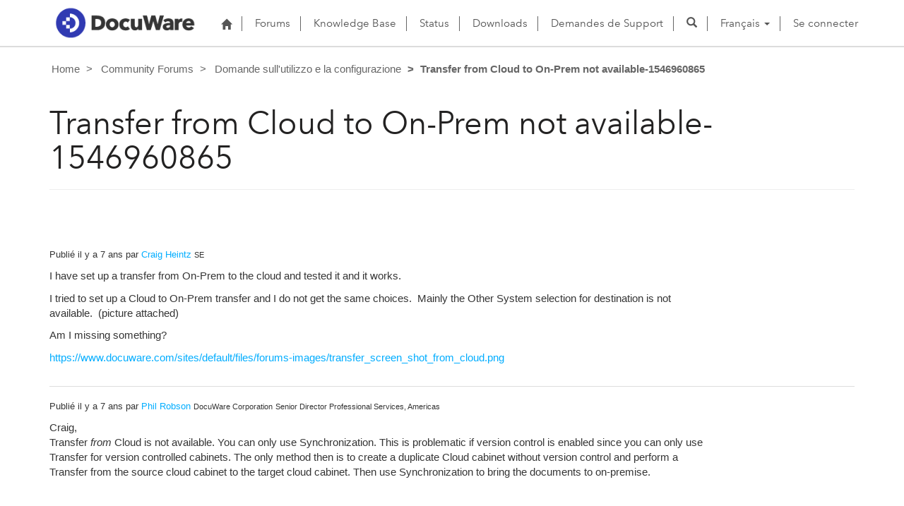

--- FILE ---
content_type: text/html; charset=utf-8
request_url: https://support.docuware.com/fr-FR/forums/questions-about-usage-and-configuration/9f297857-8f41-e911-a967-000d3ab3fe8a
body_size: 30003
content:



<!DOCTYPE html>
<html lang="fr-FR" data-lang="fr-FR" crm-lang="fr-FR" dir="ltr" crm-lcid="1036"
	same-site-mode="None">
<head>
		
		<meta charset="utf-8" /><meta name="viewport" content="width=device-width,&#32;initial-scale=1.0" /><meta http-equiv="X-UA-Compatible" content="IE=edge" />
		<script type="text/javascript" >
				
        </script>
	<title>
	
		Transfer from Cloud to On-Prem not available-1546960865
		&nbsp;· DocuWare Support Portal
</title>
		
		<script src="/_portal/7b138792-1090-45b6-9241-8f8d96d8c372/Resources/ResourceManager?lang=fr-FR"></script>
	
	<script type="text/javascript">
        // Refresh all powerBI Iframes on Login in one Iframe
        window.addEventListener('message', function (event) {
            if (event && event.data && event.data == 'refreshPowerBI') {
                $("iframe.powerbi").each(function () {
                    this.src = this.src;
                });
            }
        });

        // Fix for incorrect viewport width setting in IE 10 on Windows Phone 8.
        if (navigator.userAgent.match(/IEMobile\/10\.0/)) {
            var msViewportStyle = document.createElement("style");
            msViewportStyle.appendChild(document.createTextNode("@-ms-viewport{width:auto!important}"));
            document.getElementsByTagName("head")[0].appendChild(msViewportStyle);
        }
    </script>
		
	
		
		<link href="/bootstrap.min.css?1660884163000" rel="stylesheet" />

		<link href="https://content.powerapps.com/resource/powerappsportal/dist/font-awesome.bundle-3d8a58a48f.css" onerror="javascript:&#32;var&#32;target&#32;=&#32;event.target;&#32;var&#32;link&#32;=&#32;document.createElement(&#39;link&#39;);&#32;link.crossOrigin&#32;=&#32;target.crossOrigin;&#32;link.href&#32;=&#32;&#39;/dist/font-awesome.bundle-3d8a58a48f.css&#39;;&#32;link.rel&#32;=&#32;&#39;stylesheet&#39;;&#32;target.insertAdjacentElement(&#39;afterend&#39;,link);" rel="stylesheet" />

				<link href="https://content.powerapps.com/resource/powerappsportal/dist/preform.bundle-c7915b3e06.css" onerror="javascript:&#32;var&#32;target&#32;=&#32;event.target;&#32;var&#32;link&#32;=&#32;document.createElement(&#39;link&#39;);&#32;link.crossOrigin&#32;=&#32;target.crossOrigin;&#32;link.href&#32;=&#32;&#39;/dist/preform.bundle-c7915b3e06.css&#39;;&#32;link.rel&#32;=&#32;&#39;stylesheet&#39;;&#32;target.insertAdjacentElement(&#39;afterend&#39;,link);" rel="stylesheet" />


		
			


		
	
	<link rel="stylesheet" href="/Areas/Forums/css/forums.css">
	<link rel="stylesheet" href="/Areas/Forums/css/forumThread.css">
	


		<link href="/docuware.css?1660884230000" rel="stylesheet" />

		
		
		
		
		
	
		
		<link href="https://content.powerapps.com/resource/powerappsportal/dist/pwa-style.bundle-55718a4c0d.css" onerror="javascript:&#32;var&#32;target&#32;=&#32;event.target;&#32;var&#32;link&#32;=&#32;document.createElement(&#39;link&#39;);&#32;link.crossOrigin&#32;=&#32;target.crossOrigin;&#32;link.href&#32;=&#32;&#39;/dist/pwa-style.bundle-55718a4c0d.css&#39;;&#32;link.rel&#32;=&#32;&#39;stylesheet&#39;;&#32;target.insertAdjacentElement(&#39;afterend&#39;,link);" rel="stylesheet" />

		</head>
<body data-sitemap-state="/fr-FR/forums/questions-about-usage-and-configuration/9f297857-8f41-e911-a967-000d3ab3fe8a:/fr-FR/forums/questions-about-usage-and-configuration:/forums/:/"
	data-dateformat="dd/MM/yyyy"
	data-timeformat="HH:mm"
	data-datetimeformat="dd/MM/yyyy HH:mm"
	data-app-path="/"
	data-ckeditor-basepath="/js/BaseHtmlContentDesigner/Libs/msdyncrm_/libs/ckeditor/"
	data-case-deflection-url="/_services/search/7b138792-1090-45b6-9241-8f8d96d8c372">


	
		<link href="https://content.powerapps.com/resource/powerappsportal/dist/pcf-style.bundle-373a0f4982.css" onerror="javascript:&#32;var&#32;target&#32;=&#32;event.target;&#32;var&#32;link&#32;=&#32;document.createElement(&#39;link&#39;);&#32;link.crossOrigin&#32;=&#32;target.crossOrigin;&#32;link.href&#32;=&#32;&#39;/dist/pcf-style.bundle-373a0f4982.css&#39;;&#32;link.rel&#32;=&#32;&#39;stylesheet&#39;;&#32;target.insertAdjacentElement(&#39;afterend&#39;,link);" rel="stylesheet" />

			
	
		

	<div id="offlineNotificationBar" class="displayNone">
		<img alt="web" id="web" onerror="javascript:&#32;var&#32;target&#32;=&#32;event.target;&#32;var&#32;img&#32;=&#32;document.createElement(&#39;img&#39;);&#32;img.src&#32;=&#32;&#39;/css/images/web.png&#39;;&#32;img.alt&#32;=&#32;&#39;web&#39;;&#32;img.id&#32;=&#32;&#39;web&#39;&#32;;&#32;target.insertAdjacentElement(&#39;afterend&#39;,img);&#32;target.remove();" src="https://content.powerapps.com/resource/powerappsportal/img/web.png" />
		<div id="message">Vous êtes hors connexion. Ceci est une version en lecture seule de la page.</div>
		<div id="close" onclick="this.parentElement.style.display='none';"><img alt="close" onerror="javascript:&#32;var&#32;target&#32;=&#32;event.target;&#32;var&#32;img&#32;=&#32;document.createElement(&#39;img&#39;);&#32;img.src&#32;=&#32;&#39;/css/images/close.png&#39;;&#32;img.alt&#32;=&#32;&#39;close&#39;;&#32;img.id&#32;=&#32;&#39;&#39;&#32;;&#32;target.insertAdjacentElement(&#39;afterend&#39;,img);&#32;target.remove();" src="https://content.powerapps.com/resource/powerappsportal/img/close.png" /></div>
	</div>

	

	<script type="text/javascript">
        window.DisableCkEditor = window.DisableCkEditor || {};
		DisableCkEditor.Value = 'False';
    </script>

	<script type="text/javascript">
        var enableOmniChannelWidgetWithSiteCopilot = 'False';
        if (enableOmniChannelWidgetWithSiteCopilot === "True" || enableOmniChannelWidgetWithSiteCopilot === "true") {
            const authUrl = window.location.origin + "/_services/auth/portalusertoken";
            const fetchWithRetries = async (url, options, retries) => {
                try {
                    const authResponse = await fetch(url, options);
                    const token = await authResponse.text();
                    sessionStorage['c2Token'] = token;
                } catch (err) {
                    if (retries === 1) throw err;
                    return await fetchWithRetries(url, options, retries - 1);
                }
            };
            fetchWithRetries(authUrl, { method: "POST" }, 4);
        }
    </script>

	<script type="text/javascript">
		var isPvaBotAuthenticated = sessionStorage['isPvaBotAuthenticated'];
		var isPortalUserLoggedIn = 'False';

        if ((isPvaBotAuthenticated != null || isPvaBotAuthenticated != undefined) && isPvaBotAuthenticated != isPortalUserLoggedIn) {
			sessionStorage['triggerPvaBotSignOut'] = true;
			sessionStorage.removeItem('c2Token');
            sessionStorage.removeItem('directLinetoken');
            sessionStorage.removeItem('conversation_Id');

			sessionStorage.removeItem('bot_c2Token');
			sessionStorage.removeItem('botdirectLinetoken');
            sessionStorage.removeItem('botconversation_Id');
		}
		sessionStorage['isPvaBotAuthenticated'] = isPortalUserLoggedIn;
    </script>

	<script type="text/javascript">
		window["CSPSettings"] = window["CSPSettings"] || {};
		window["CSPSettings"].nonce = '';
        window["FabricConfig"] = window["FabricConfig"] || {};
        window["FabricConfig"].mergeStyles = window["FabricConfig"].mergeStyles || {};
		window["FabricConfig"].mergeStyles.cspSettings = window["CSPSettings"];
        window["Microsoft"] = window["Microsoft"] || {};
		window["Microsoft"].Dynamic365 = {
			Portal: {
				
				User: {
					userName: '',
					firstName: '',
					lastName: '',
					email: '',
					contactId: '',
					userRoles: [],
				},
				
				version: '9.7.9.55',
				type: 'CustomerPortal',
				id: 'ba94bdb6-9e29-4408-932a-c3b2544e06ff', 
				geo: 'EUR', 
				tenant: 'c901724f-3074-4574-8cc4-4195e2101fdc', 
				correlationId: '35749eea-80ca-483c-a775-d4f3e3a23bdd',
                orgEnvironmentId: '48ab70cd-efa7-497d-aa0e-1a9e011b2637',
                orgId: '55fa6b3d-3cae-4fb1-ab37-438d9e4dc0af',
                portalProductionOrTrialType: 'Production',
                isTelemetryEnabled: 'True',
                InstrumentationSettings: {
                    instrumentationKey: '197418c5cb8c4426b201f9db2e87b914-87887378-2790-49b0-9295-51f43b6204b1-7172',
                    collectorEndpoint: 'https://eu-mobile.events.data.microsoft.com/OneCollector/1.0/'
                },
                timerProfileForBatching: 'NEAR_REAL_TIME',
                activeLanguages: ["de-DE","es-ES","fr-FR","en-US","ja-JP","it-IT"],
                isClientApiEnabled: 'True'
            }
        };

		window["Microsoft"].Dynamic365.Portal.onPagesClientApiReady = (callback) => {
			return new Promise((resolve, reject) => {
				let isComplete = false;
				let timeoutId;
				const timeoutInterval = 10000;
		
				function handleReady() {
					if (!isComplete && window.$pages) {
						isComplete = true;
						clearTimeout(timeoutId);
						try {
							if (typeof callback === "function") {
								callback(window.$pages);
							}
						} catch (e) {
							console.error("onPagesClientApiReady callback error:", e);
						}
						resolve(window.$pages); // should we reject if callback throws an error
					}
				}
		
				if (window.$pages) {
					handleReady();
					return;
				}
		
				function sdkListener() {
					handleReady();
					window.removeEventListener('pagesSDKInitialized', sdkListener);
				}
		
				window.addEventListener('pagesSDKInitialized', sdkListener);
		
				timeoutId = setTimeout(() => {
					if (!isComplete) {
						window.removeEventListener('pagesSDKInitialized', sdkListener);
						if (window.$pages) {
							handleReady();
						} else {
							isComplete = true;
							reject(new Error('window.$pages not available.'));
						}
					}
				}, timeoutInterval);
			});
		};

        // Mark request not cacheable if Dynamics365PortalAnalytics cookie is being refreshed by the server or if the cookie in request header is invalid
		

        // For client side telemetry intializing Dynamics365PortalAnalytics cookie object
		
        window["Microsoft"].Dynamic365.Portal.dynamics365PortalAnalytics = 'GhMKq_kmhkQMk23xgdylesQJrY9aJkT6MXIrnFCdsKFLu-OhApPI1tQ5Hx8PhUs6Gvw9ptd8kF9SqdicUGjQW_MePaKZQOwNmZUCaxkaEliXFaIJab9AUU1Hsh1eIj_vhIH2tJ4xt_3Le9aD-bQdMQ2'; // CodeQL [SM00430] False Positive: only alphanumeric chars allowed, for non-alphanumeric char it will return INVALID_CHARACTERS_IN_COOKIE 
        localStorage.setItem("Dynamics365PortalAnalytics", window["Microsoft"].Dynamic365.Portal.dynamics365PortalAnalytics);
			

	</script>
	
	<script type="text/javascript">

		
    </script>

	
		

<div class="navbar navbar-inverse navbar-static-top test" role="navigation">
  <div class="container">
    <div class="navbar-header">
      
      <div class="visible-xs-block visible-sm-block visible-md-block visible-lg-block navbar-brand">
      
        <div class="xrm-editable-html&#32;xrm-attribute" data-languageContext="Français"><div class="xrm-attribute-value"><p><a href="https://start.docuware.com/"><img alt="" src="/docuware_logo.png" style="width: 213px; height: 59px; margin-top: -15px; margin-bottom: 10px;"> </a></p></div></div>
      </div>
      <button type="button" class="navbar-toggle collapsed" data-toggle="collapse" data-target="#navbar" aria-expanded="false" onclick="setHeight();">
        <span class="sr-only">Toggle navigation</span>
        <span class="icon-bar"></span>
        <span class="icon-bar"></span>
        <span class="icon-bar"></span>
      </button>
    </div>
    <div id="navbar" class="navbar-collapse collapse">
      
      
        <div class="navbar-right menu-bar " data-weblinks-maxdepth="2">
          <ul class="nav navbar-nav weblinks">
            
              
              
                
              

              <li class="weblink ">
                <a                     href="/fr-FR/"
 title="Home">
                        <span class="fa fa-home" aria-hidden="true"></span>
                </a>

                
              </li>

            
              
                <li class="divider-vertical"></li>
              
              
                
              

              <li class="weblink ">
                <a                     href="/fr-FR/forums/"
 title="Forums">
                      Forums
                </a>

                
              </li>

            
              
                <li class="divider-vertical"></li>
              
              
                
              

              <li class="weblink ">
                <a                     href="/fr-FR/knowledgebase/"
 title="Knowledge Base">
                      Knowledge Base
                </a>

                
              </li>

            
              
                <li class="divider-vertical"></li>
              
              
                
              

              <li class="weblink ">
                <a                     href="https://go.docuware.com/cloudstatus"
 target="_blank"  rel="nofollow" title="Status">
                      Status
                </a>

                
              </li>

            
              
                <li class="divider-vertical"></li>
              
              
                
              

              <li class="weblink ">
                <a                     href="/fr-FR/updates-hotfixes/"
 title="Downloads">
                      Downloads
                </a>

                
              </li>

            
              
                <li class="divider-vertical"></li>
              
              
                
              

              <li class="weblink ">
                <a                     href="/fr-FR/support/"
 title="Demandes de Support">
                      Demandes de Support
                </a>

                
              </li>

            
            
            
            <li class="divider-vertical"></li>
            <li class="dropdown">
              <a class="navbar-icon" href="#" data-toggle="dropdown"
                role="button" aria-haspopup="true" aria-expanded="false"
                aria-label="Search" >
                <span class="glyphicon glyphicon-search"></a>
              </a>
              <ul class="dropdown-menu dropdown-search">
                <li>
                  





<form method="GET" action="/fr-FR/search/" role="search" class="form-search">
  <div class="input-group">

    
      
      
      
      <div class="btn-group btn-select input-group-btn" data-target="#filter-600be9a2-c295-46ac-a202-305c7a01b09d" data-focus="#q">
        <li class="dropdown-submenu dropdown">
          <button id="search-filter" type="button" class="btn btn-default"
            data-toggle="dropdown"
            aria-haspopup="true" aria-label="Search Filter" aria-expanded="false">

            <span class="selected">Tout</span>
            <span class="caret"></span>
          </button>
          <ul class="dropdown-menu" role="listbox" aria-label="Search Filter">
            <li role="presentation">
              <a href="#" role="option" data-value=""
                aria-label="Tout" aria-selected="false" tabIndex="-1">Tout</a>
            </li>
            
              <li role="presentation">
                <a href="#" role="option" data-value="adx_webpage,adx_webfile"
                  aria-label="Pages Web" aria-selected="false" tabIndex="-1">Pages Web</a>
              </li>
            
              <li role="presentation">
                <a href="#" role="option" data-value="adx_communityforum,adx_communityforumthread,adx_communityforumpost"
                  aria-label="Forums" aria-selected="false" tabIndex="-1">Forums</a>
              </li>
            
              <li role="presentation">
                <a href="#" role="option" data-value="knowledgearticle"
                  aria-label="Articles de la Base de connaissances" aria-selected="false" tabIndex="-1">Articles de la Base de connaissances</a>
              </li>
            
          </ul>
        </li>
      </div>
      <label for="filter-600be9a2-c295-46ac-a202-305c7a01b09d" class="sr-only">Search Filter</label>
      <select id="filter-600be9a2-c295-46ac-a202-305c7a01b09d" name="logicalNames" class="btn-select" aria-hidden="true" data-query="logicalNames">
       <option value="" selected="selected">Tout</option>
          
          <option value="adx_webpage,adx_webfile">Pages Web</option>
           
          <option value="adx_communityforum,adx_communityforumthread,adx_communityforumpost">Forums</option>
           
          <option value="knowledgearticle">Articles de la Base de connaissances</option>
           
      </select>
    

    <label for="q" class="sr-only">
      Trouver des r&#233;ponses
    </label>
    <input type="text" class="form-control" id="q" name="q"
        placeholder="Trouver des r&#233;ponses"
        value=""
        title="Trouver des r&#233;ponses">
    <div class="input-group-btn">
      <button type="submit" class="btn btn-default"
          title="Search"
          aria-label="Search">
        <span class="fa fa-search" aria-hidden="true"></span>
      </button>
    </div>
  </div>
</form>

                </li>
              </ul>
            </li>
            
            <li class="divider-vertical"></li>
            
              <li class="dropdown">
                <a class="dropdown-toggle" href="#" data-toggle="dropdown" role="button" aria-haspopup="true" aria-expanded="false" title="Fran&#231;ais">
                  <span class="drop_language">Fran&#231;ais</span>
                  <span class="caret"></span>
                </a>
                <ul class="dropdown-menu" role="menu">
  
    <li>
      <a href="/de-DE/forums/questions-about-usage-and-configuration/9f297857-8f41-e911-a967-000d3ab3fe8a" title="Deutsch" data-code="de-DE">Deutsch</a>
    </li>
    
    <li>
      <a href="/es-ES/forums/questions-about-usage-and-configuration/9f297857-8f41-e911-a967-000d3ab3fe8a" title="Español" data-code="es-ES">Español</a>
    </li>
    
    <li>
      <a href="/fr-FR/forums/questions-about-usage-and-configuration/9f297857-8f41-e911-a967-000d3ab3fe8a" title="Français" data-code="fr-FR">Français</a>
    </li>
    
    <li>
      <a href="/en-US/forums/questions-about-usage-and-configuration/9f297857-8f41-e911-a967-000d3ab3fe8a" title="English" data-code="en-US">English</a>
    </li>
    
    <li>
      <a href="/ja-JP/forums/questions-about-usage-and-configuration/9f297857-8f41-e911-a967-000d3ab3fe8a" title="日本語" data-code="ja-JP">日本語</a>
    </li>
    
    <li>
      <a href="/it-IT/forums/questions-about-usage-and-configuration/9f297857-8f41-e911-a967-000d3ab3fe8a" title="Italiano" data-code="it-IT">Italiano</a>
    </li>
    
</ul>
              </li>
              
                <li class="divider-vertical"></li>
              
            
            
              <li>
                <a href="/fr-FR/SignIn?returnUrl=%2Ffr-FR%2Fforums%2Fquestions-about-usage-and-configuration%2F9f297857-8f41-e911-a967-000d3ab3fe8a">
                      Se connecter
                </a>
              </li>
            
          </ul>
          
        </div>
      
      
    </div>
  </div>
</div>


  
  
  
  

<script type="text/javascript">
          function setHeight(){
           var windowHeight = window.innerHeight - 140;
           var navbar = document.getElementById("navbar");
           if (navbar) {
            navbar.style.maxHeight = windowHeight + "px";
   }
          }

          window.addEventListener('resize', function (event) {
           setHeight();
          });
</script>
	

	<!-- add anti-forgery token-->
	<div id="antiforgerytoken" data-url="/_layout/tokenhtml"></div>

	
			<!-- Client Telemetry init if telemetry enabled-->
			<script onerror="javascript:&#32;var&#32;target&#32;=&#32;event.target;&#32;var&#32;script&#32;=&#32;document.createElement(&#39;script&#39;);&#32;script.crossOrigin&#32;=&#32;target.crossOrigin;&#32;script.src&#32;=&#32;&#39;/dist/client-telemetry.bundle-f9f45b65a6.js&#39;;&#32;script.type&#32;=&#32;&#39;text/javascript&#39;;&#32;target.insertAdjacentElement(&#39;afterend&#39;,script);" src="https://content.powerapps.com/resource/powerappsportal/dist/client-telemetry.bundle-f9f45b65a6.js" type="text/javascript"></script>

		
	
		<!-- Client Telemetry Wrapper init -->
		<script onerror="javascript:&#32;var&#32;target&#32;=&#32;event.target;&#32;var&#32;script&#32;=&#32;document.createElement(&#39;script&#39;);&#32;script.crossOrigin&#32;=&#32;target.crossOrigin;&#32;script.src&#32;=&#32;&#39;/dist/client-telemetry-wrapper.bundle-633e70f51b.js&#39;;&#32;script.type&#32;=&#32;&#39;text/javascript&#39;;&#32;target.insertAdjacentElement(&#39;afterend&#39;,script);" src="https://content.powerapps.com/resource/powerappsportal/dist/client-telemetry-wrapper.bundle-633e70f51b.js" type="text/javascript"></script>

		<script>
			window.clientLogWrapper = new ClientLogWrapper();
		</script>
		<script onerror="javascript:&#32;var&#32;target&#32;=&#32;event.target;&#32;var&#32;script&#32;=&#32;document.createElement(&#39;script&#39;);&#32;script.crossOrigin&#32;=&#32;target.crossOrigin;&#32;script.src&#32;=&#32;&#39;/dist/preform.moment_2_29_4.bundle-4fdd3f639b.js&#39;;&#32;script.type&#32;=&#32;&#39;text/javascript&#39;;&#32;target.insertAdjacentElement(&#39;afterend&#39;,script);" src="https://content.powerapps.com/resource/powerappsportal/dist/preform.moment_2_29_4.bundle-4fdd3f639b.js" type="text/javascript"></script>

		

		<script onerror="javascript:&#32;var&#32;target&#32;=&#32;event.target;&#32;var&#32;script&#32;=&#32;document.createElement(&#39;script&#39;);&#32;script.crossOrigin&#32;=&#32;target.crossOrigin;&#32;script.src&#32;=&#32;&#39;/dist/pcf-dependency.bundle-805a1661b7.js&#39;;&#32;script.type&#32;=&#32;&#39;text/javascript&#39;;&#32;target.insertAdjacentElement(&#39;afterend&#39;,script);" src="https://content.powerapps.com/resource/powerappsportal/dist/pcf-dependency.bundle-805a1661b7.js" type="text/javascript"></script>

							   <script onerror="javascript:&#32;var&#32;target&#32;=&#32;event.target;&#32;var&#32;script&#32;=&#32;document.createElement(&#39;script&#39;);&#32;script.crossOrigin&#32;=&#32;target.crossOrigin;&#32;script.src&#32;=&#32;&#39;/dist/pcf.bundle-b48d7dca38.js&#39;;&#32;script.type&#32;=&#32;&#39;text/javascript&#39;;&#32;target.insertAdjacentElement(&#39;afterend&#39;,script);" src="https://content.powerapps.com/resource/powerappsportal/dist/pcf.bundle-b48d7dca38.js" type="text/javascript"></script>

							   <script onerror="javascript:&#32;var&#32;target&#32;=&#32;event.target;&#32;var&#32;script&#32;=&#32;document.createElement(&#39;script&#39;);&#32;script.crossOrigin&#32;=&#32;target.crossOrigin;&#32;script.src&#32;=&#32;&#39;/dist/pcf-extended.bundle-b0e01b5622.js&#39;;&#32;script.type&#32;=&#32;&#39;text/javascript&#39;;&#32;target.insertAdjacentElement(&#39;afterend&#39;,script);" src="https://content.powerapps.com/resource/powerappsportal/dist/pcf-extended.bundle-b0e01b5622.js" type="text/javascript"></script>

						
	<form method="post" action="/fr-FR/forums/questions-about-usage-and-configuration/9f297857-8f41-e911-a967-000d3ab3fe8a" id="content_form">
<div class="aspNetHidden">
<input type="hidden" name="__EVENTTARGET" id="__EVENTTARGET" value="" />
<input type="hidden" name="__EVENTARGUMENT" id="__EVENTARGUMENT" value="" />
<input type="hidden" name="__VIEWSTATE" id="__VIEWSTATE" value="0vZJbP/VCXPMw+b7Xf+necjbCFwYTUT5H+Q1yJi4j5AsA1j0qd1DJyXk6vjv0sdqPGtZqRLPsLOzCyvMnthq00G4C/[base64]/ZYq8yBV0kq1DOspGY0L3beNHuXEvya6wW7AiHkMZnNcD29idYYy+xfKNHWIQtCpKJaXLU8LHDgfGWaNmve0Z1QaW+6yGaZFtznTQ4w4Wo9CbeX3bsY720zoSkP3p6vTzoMo/cJM3UWogaZ+AU1h4rFpkk+ZcFcnKQc3QFTF0f8RqqNACt2EekvOXUVot9aiZH1eNCK/mr+1BPN8Gah+CHj+QrwDq+snyikJSwLjfLlOb2FMay924z9XLQ+r5bQyj2/4DgjayYtqOeI6v8WAY/mDK9AwDzq966d5bb3AozbmbpPcaq7hmzgsCln4PUinVJnoYXAx2UIWnFjmYbqaQgC13Muf9bXGtZarKPWSBUy2tQwnGVoxxeV4VJyXorgVqgtLNR0wIrBWyvjAIFjvgbRr3kF9vTdg948Xn2vMik0TrNjVbkWYDOVLcjXp/YOTiGuM3ydzy4P/UQR/oe3DHv0IDUD/CZ0jt/3GiXtFsxXguYlGGm8Lb2de+NWe6xVOWwzQg1ADgyoBEce49D+NNc7KRFJHCvQ9c4dSwhIjDdQCq2WQ9GDsj6u3vmn62Svkfe4+QpzzMrdLYjKBRWj1cyq6V0qfIi/90AfqcS7J03cIMJTR6hn7RdEsrMdWw5lRbhneflbx40NuY1NNpzVNvO2XxFaIFkfBwE2HmwDXcls9C2GHeRVLi3g/KFoRYA3O0goNjxgndIigpqVfU5SlUDveNVt/fhjSMHDSIBlua8fK4/yeP8EWLxYStCiB7xtzz4zpG1MWdOUIfqQ6JHKWNTOFRyym6xNymmeDgs6YUEQRgXlAo3oohuRQdha6QrrChWmkwOzXixTRDaCh8SWWDzDMQob7tXsvejGZ0Lm4v223Y9S4geRCnZp8ru2EiNN7Kq/0Ho062xkF4Uyf1DyYsQKbpJCyCozPG/JpURtzCxK2XwdEZFlATFhlY+ZulOkQOBfzB4vSeR+bfGlo685wibMbJK7hv4+AWnFlFtzOPlj+8Lpwy9gKcALw/0v7H5FqZ4TAAlAugyKIGdbv/Yy+X7L0YaYcy5UJ3fkcSBvBE51FYRC5zjvEA20YMG+NDruFtYdNcD3/AJMQIjNRrwd2cWqGHKmHe70YOvZh7eM5YDTCGAt14PGQ1sJPOam0Fo0pu9CEQSNNKKZsxgXX36e1jFZjw0qpGcrZJiBUIwFJkuzw5C3aRLopKZC3Djy9MvYZj1hdHIflLpCs3t5aEvzwcN9dtX3scbfxEiuMDjmvjfFmG82ZkYHGBbI7+ToypX1BYc/mC1IMRiDVRKJPJN8C1ZwUTJqtapbqm/furOEP7QV7VPlosY5wUO0H5GXoSMcgRgG93VrhiShKKcuGWUnoJ6DJ7rTN5i0vJCv5J4OoDVnL94vm2rpPNakdH49qm6nh5X6SZHMBan0hAZNUtwBQpKa6zdVzp4UrqHvS/gs1UqO7uZ4nNWQsNoCj/9pHjNH5f1Z6lgrQ0VM0TxHEfF5ZnAlY7usRBcxecMAv2w9cvN0uYbAvQC32t+wgxkdBFZQaAoi2hKCyFy87Iwm2kFwo7aAC6041Tn797mG+xCfHmprZXhvMtJrwuePx+q5JLvpSss9DHM3gIN9TpS+ozWgR0/Z0CDw01UjjfUrHpy/1VSV3REqnwyzIGO01BrMUdSqxo6G/H40LrHYllIHSeak+efIlk6QkBvd8Dr6CHgU31QsWWcH1ynPcyHcVJMBJJIgpkMJrH0G5CcWQu3Zk2LqA1XVsU7mGdlbf/SILO8SWtBvCEibBcaEo2FPvjPMv7VHBXfTSARcYy6TzRAiNjl8617rslhMnkWm0mllzTXh25zA5YlRAZB7n6sbfB1RjugVirsSIIghxg1dsyujRAO25jHR2JBmpPLD3hGPGSSYeTR/nZaC3OujMbiC2otI+Nkrmh4IgtKf0Gq8LuxKvnU/mKrEme5bxWpDMeDxF+s5rfPVUoHZwxWgrf4OxcUhovdItg4iBPd3vsmaCLhwnptOiLGBTbLZa0UBtFMIZMnY4c+k3qrmXgFg2QarvGEBD9tEb5b8xZv0DItggwV2LB7DFyrbLPdZBb3DOowLXuLIM6vtuRhnYKjVe3P1+HkNZUTwi4MbqcpIMqsq7W8qtA+9bcZ/2S16j/Kc8YWVQOaK80wU5IaDyxqXnZofc8oVh6A3vHmnGVvDs8EtkcK7iZsviiIXnNREyCdcROirkD4bSLzzk7agt346XX/XeAe5HW5iVzTL2G0sVjyrs8sM0txe6505pQG0+IqZ+sIitVvUDYN9SH6ZCdB8heTMbzzwlxVf/nHzX0hI5dB0HWkiur6rop2GE1IgYhlaPRBsN1WxExbouFw5Ssl/[base64]/6HNT9CDQUBNW6GnFa+beJNY1sMfoACeI8ljamY46nTsMpQxOF841NADwc7EFReC+HKm31x7inqo2RDTz0ASCU3PuYfPvbK6UFYihEwgAoYNXDi45A1hIdn2aRayGk9Qfn0ZmEzRGvc1QB2Ym0/aPkwYIFNPFg2gTNsvBFPsukACauztVDbNB6e5+qm1b2iN99Dxy521c1urWgy0IN/rZqve+CHX7vj6HraoMynwTNesJobfwbozXqMczCAj/Th9V/AHpxmze4pYTWSM3K/75nvtLvLHEayWhIZLrej/k7bSqGGyS6v4SgY736JzA7fb9HiwZIJeRjFyE6y2QI4Vp3DM6kWT3BGZxzfWX1VjTwdilRJI5h4KXEf1nEDNwplAonBleuHMjv/bbnKOmZsSn0tjRkT0f+icQCDoCaBdj1tqY+SLRx94Qm0sZkBczO57MHODrHGgnhTBxpKye8SB30gGcoU4pbTbABCRFw/TORF0tVoOn7ZDV5+0e4bWWXJ62QXbkf02Kon9wLAA2DuTSjkA+OlfKzV8BYRVpqHkMJa3WBtufa6OFFOmWnecD/tC/Fq2F22tNGIaLkCZWHRXxpvpqPYboqavilsQMB9fLcXNYuCmX4sHHBglyZ7XSDpeeAfzRJDUO7wAThJ96Him5p40MqGjmdChWBLAGIRC1p11zBQYotk6/doVHa+1Rz/UK39LaHWqMxF6TD4fM4tcY3Y5KCrGYUp1FipKCdN28tyK+zWC0sNTKDPiYs5BGm/gCNkDDRG56jN8dnk5IhapEmdUfHF6scT/+bdgZR/pRJtZUHjvdlC/abKTk2j95n+lK2fe2GEFj9yj0xR6vsCmNPbqYQkyjRsozUf03f7MvfsrKZddwqhdS1H4+qCaJKtOZthvgcd/xC7e18DekBQKIUABK4/Ln3A/lgAo89V2+H/Bfsmf1mylVlW9/FAhUSa/Y/UDzipu9M9Oqz0hCtreQYKHPM0yaWIrGPC15/qDYNpZokc0atum5NVsYJy0Nsgx7+5ILRnDRVdo3vLDtUXoPBi9XJ3918D7TRUnIsXkw5xWomJjVnsWAna7b0dZwAnwIf/lR9FKiq7sPIshqTPYxsj8wMJjZ5M9qnlAc43kA3rg4rufclMTmAp9TgQU0rwWxjNK/rnWx3R8rpLxsSfT8Ld5JlrMqGWI5D1w6pcgTX1k82+Dhhma7504Z7LuvZJdhiPQizvDMIaN8iNPTxWLnz8WRHFUqJpEy57/B23XhMXB6qZ2vono/JcgNbGrmtTH5EqzQgZQnsLlpFlJ2U4Gdf50t9++2eCKu/[base64]/YcPH3i+tSacoXGk+kAT0C1iXyDxTQRBbk7LriuERjCjoF6DjsJ5pPdPOMatw/u0fjT3U9FGuvYsBptGg0sJrr4RvtazygUi9gt6Nyw8vgftf1nOZ3yIwqG+9Q2TUAArhrBmT/BEQ2EX8Y7rRXO9e7niGs1o9+XiuVvww0xqhAsnonwKKCSM+qIbq1J9O+rpqRaXb6pzBOXdzB2iWLExQwilQDPlTm+B9HeJiFGyj/9vQpywiaL/RVgnMSuD2GIrtAPRKobLVNlTIJIQCcgZtLVVPk2qLheNcFcECqY8PtDz+zDGoBMUBM5MJcA+pgChidxXeIDXHy9E7EI7l/hKfdm7vfV0Tzb/L1kG30j6UgHk2mXvjElTuylMeNZbbjKCWrrpwD8sXfIGI8todUL/EopyA7ES5F/siMcJ+ZaFAuwM/iDxg51MdmUYGam0iZJw6hNnNl6xMdr6nlA5r5ytrtifG3LBHv5AWOyDTyG+6/8pTs2fQQ5+cnWTYgiPiop3kqesfZQCarrlutZ6V8qUHrTaxsrrR8+0FWtbQVD4tVzPL1i9FUKbgRdJFO7MMuhQhV1Ug459CFVPbn7vCoD0E9nagDy/o6VBi5g+eA0e1gI/nMaZk3Vnqh/zZshD3Zdlsb1dXajCF3SRUl5NVOXXgAOokiIPOID3wpF1RIBeHJ8HNCCV+fHVXWiHlEUkgVHXGAteKS+hGdOo2Ate/6LKVo6e8f1nyzCfwb5geLP/W1MAOouZnFFf81OjKInuHnjL8NfclAgwmT2mGFAu3yLSI6Go+llrHRSC56aOZ5CLB3+ZTmx5vR8/lYqTNuF6lKSe3yIXIz6fAT/+nPIcImzhHpPh13DGRXyp2iR797RyoJ9wL+Q07vucjYWgidMmMALzkqgBZ7FAfTqm7sGtnmmOTbuEWgYTsPUndR5JiomRBEuWwROacAZkTxsXgcj69gUYoRL+8gH+5bSDu4f2JeFGPxZd7RC/[base64]/70DJwXu7SYc+qtB1zCrWs6jzX2zX1fzd+RIjCch6+fULhvkO0eDumCd6eliDNnEycJ7bAbqBGG3WIeo8Ofx/glAOQBr9PZx9VT8BeNQd2Bedo2x/LW5SQme2AXEOl4cZ3CyYDPBB8ITsk0ILmM/l+yuR+2TMG9dbpayMk14kIKPvANgIoCX6PThPKonAV5w5BWkft3w+fNXPZGXqPN8AMHs4GuA1HdTg88aiWaIcQHH1N02dAe97DwKimbLXZK4mfkpUXqPo3yUSCyPJG+rAYDKcpim8grB9atKPO9imxYFtPjR3M21AkXaxk/MgW0/2msX7kUE+30KTtS+xk3noUJa9qECbvyzcx8Arj1e9YRLWOUMzCYLFrigfv7LSxDCjkvhlH5+CIqoAwVGCwexMVRjU4sjnv6sEsATu+nv0C3ul6G0Kdf/K6SioqqNiYGFFKW3pCdtKCI0f/x0kHmz50t/UkKdQHQL5buz1e1Ororyqt/IY/e78xrLe8Uvqq22HpvYkM2JT/T9z7csPuIX2VW5cEymArxXmoltDWR+dca6teUZprOYXeOJ70e7Fo/myL5O7uDXnkws37B2evBuBfg9oJRSh8nl77wDeJpsQT352KrmLkOpz3mLgML2PyisBtrg+JUGoCUycXBMrzULfVKblNkB4n0v0pNGvTnc5KS7w0K8QbLQiv8GX4y3cnXFpcWPiMFsTIpBaTWwgMxSYXeSqZ6nFlJK7kmq2m1kgmTD+4gMWb04hEcXqARHTrR7w1/LXehlhY2KkE/jf+qu/ghTrOlYa2kfA/imGxzrdIomOFYy967+HNrHLSsG74XFNDVWp/GoPRfPbsk0YZZCQSkF6XKWx29lhXK5FL+EKDrYnz4wPV5ffYczr8DGIJSuSxt1ByF9JXoVkAucIT1D3w8YkXGt1bFYJVDDWRdNwsX48CVtGlnVq7yKYM/[base64]/XwR/AtFGevrDj/g/9NrisGEkdqoqwp531EJ73UL2ymi3sRli6d8uLwul082NDx47TJRWkXAPC6TnTng3EfsmX1yY0QBMQmeRLLXb8pmh14EC/[base64]/lN6i/QALQ8JZjg5MKcZctA1J/us5mTqmIxiwJvUHamhi2YWBm74tWlwjP1F+k87Q9K2MwIEJ8/Fb8Wl36uWqiNsShuZbKIXH6vE7w8sK6k+oAF553W08jlMOSZpATpWjPU1lVIx8iycepOywsqf+U2qSETuC1UzLA2qXwC932XoEj1Hui1O8UBTmHypxA9CL4eD5ka2/OSNmS3tBrt0BOcpNXXXj9k752ITxVbGocSmLneV8HlRb8WlpSrvSPQfZexTXfr//[base64]/2qSe3XbnBsmCsqZ9K4kdiCc1qM35m3oT76A2NqVSD4UwFd/+pvP5vHJZZUx7HAAlsiZ8oATcJrXfb6AqfHJuH0AMwkz9gKyFHOcSj2I7eGvlF5B8m7Y532crTOlpJbk1a5Q/zpx0lKQWklLCeYMIbowwbZLOT6pQ35I1D2etp+q2SyE8UZ4WBEJo9XKpLw7mpD6ECxmZo80fozVm8WEQNjdYkgn910O2IeOZyRUweAYp9hf7pMFuHmlXp2YSjKsSLiR1vzvJGPPH/vw4Evs1CzBNS/iv8+7ALuiT1QN3H5TuIqsacE/FpRxV8T6IUQwwUxuOSe+miyCOVhzLRa/OnVTrNaT1h+ks1r38l9KhefEhEtz7RoXdVkb8aPjTk2vLUcVOWQXDJx/MLd365cN77E6pmaa486fRlv/hw4E0KS3TAYdOx/7uoOSGaTD1RJaixuZedHmu+w8r/bSoPWhbecyH2WAPCyw3XDTrz2vOLUxXastF+jfn2Mh88EP3gpV6YAkbxxlv5nWjyGYgnOic7hfnsLP9wEfA3unbjUtTA2cXsm3mZP3m3ZBk7qZsDXlba/[base64]/kdZgZGiRRnbsTOSd78cX0B4hWlYmoU5QsRF4nfwg/BgtZpEx1ujp+dORczqRNyMBuGaYoHCvWPXOpK3D9fsdvQZSho+IIt43sHGHARhvdFRhCmdPK4OEzKxBtJHJefmXGSWV9UP5WeVpUDqU89PQ+jVPptsBh70BM/73KyDydjz/Yj0MXrmOne0sGejZrr2Dhtdx9Z+FsmkmqMqxjw+WjniXGR9S/wm8yh+RPDHNtzFVM5Ce1KRDKVdkB7xMjyz+g+uNOSPber57f278OO03IH1Ev/niSLOeENhfy+akOktfpWQAkStg7T4aavL0qS64bPbOM0WcIxcBBQoX8GHrll7A4jk5dwMa/x5C3BlCxYMApeqSdTLKrY8n02MZ0cDo8k8qUZpIdnaE4joHQvpUc7ABsSS8A4arTU+VCIx79sG4OeM3GfKOoCUKmmKcFpylM0Gd7/o3GJ/FcPbp0zi4kKN/gNzu/ZDPiGEh7kGHqj6C0lQSUyuT1cVBMNHK5zBgFaFXJt73hQ5f7YBVD5bVt4xxE3za5P+ZUMGmxFf6HNFMplpCSZbA+qlQ5mBUASU+yQHh5KkUAnIYWU1MALA2Y6lmNItgayTo8ghJqpzJh055f7CQaiqH1lnn2AS4EcmWqW6EMuy6KWyoiqt+AAC/4g9G5ch5wg0TfYzASp0YzZAovUPrGu/1Ks/7SYYj/lK7Ho5a7JMkhLAhycYhWHfZS6k/aUwOcolA5jMcWsDEoeJANWFzEwYpZGms40EVZLNBYPfKTZmnGtwKL0z/TPC22n+8anqtRGHh35+aZBwR65tLo2XHabZC8nxn43r43qKxAMnYva+QED0hKYvxzgiVMox9SbAGlhdVdnp8/yVodylINf3gnREG/[base64]/ztU8j5ZXuI3HdxZ1KThpZOfU5OAgxwoqJeKt2roWil/b9VaxpiiA3XiWP/AwubESMlcEAd4X29Dm/bcAXw216ckL+7PJTyHpveCPHP1BmuosAZxsh7vq1bYDodRcFF1oJP/wrCUlm2HqvAtdIGVHATltf8opuONqhXmZzpg+TlHDdZ+1Weg4jJXqQUX2wlHY30TXxTQuEJUtsChfgbDaDVjCr9wShIMauijh1AeBscrJYmSEWIy5VSG6q5g9tT8n/kv/NijHNfazjU4Fcnrlh701yrw+PLxdfqzB5xInRkvvFH4QjirJu8DaqG/z2g33khvX5m1FA7tAvEtw839z3qE7QbVQwXCpPljPIrfPCPio9k/ucAYSjVq1Nvq1e05V/+GXkEPiSrejsAGw0A5Df2sQPIvsz9PTb8QVpdjBnuRKyotZ6fdDNAAh2cxJtCj2Q9/Xur5hw4WEsKGArOMWW+kGSJAvkn4Gmmk9+f5r5ioUMN2seBIFDiLgGHycEuQc9fp/Pr496fZZsns7xe2n2urBBWJAm83Cy/sKVSQP6E7JO9I4yCozaCrcYYWQ5taYPmiU52jhlZ11ZVgBgmEfMk8H6SgIfv6heWRyy1rHumf+cPLoP6BR+Da+Y0Qj4OMlpp0LyxAK3EcOfSGhf4tMMYwKEaqbR+jDfT7FrXLxG4294btVENIEsU0C12/NW3lnGCG2PB8zrZrzknEY48L71ARkZmDp9vb8+RuJ/m1QAWaQ0oyyG56HjdKXgO+ukx1NnLY/S1+Y/WTziKf2f7VMP3xE/YGGe9skan5LtI4aFfmEebA93luRzzuDoEXR7jdCLprsr9cL8eLtLKx3JD8G1Zhhz5z0mQbO75Xhks1MRq6Ni4zzEVOS8OmXNYo6YMGjZzObbjQJ9O0fom0WsfjIsSCPof/t3Y0M+HfJDSx85hGF7UcL+nLgOCY1A+AH6VAsBRGcBuAk/FEhjiyfRTc9jmIaiHXxXdLntmnlYomGg/NzIODJUcNylyFDvvmxeY4oyNsgE9fhjhTh6sXeLLEWfjTWojcjqo3TYJRMM8rumakVOd/qiMGvx3qzeKadmZIK5cJuoHj6d5T4/K2RD/7m7vDTNNJaC/05bdUDeUzwQxObM1pbmNq08u8VQ2w+ImAkea3KckIOwN6hOWSbEc7pjMEUCBrNa24LkBlvcAV4l+r7gQhokhncawUYmGhEosKTDbIWXKMdNvIWht/EMpjX3XdlB7MHGRr2GDBwd91zjrKwJOk1XAu4GDbo0JIF6YWqde701BfDCO9s7NcC/yxZu1dYTdhhwzUzNH6NQUHmf0mik7wB9DfFJ4k11vtiUXkB4ix3AoyaBHUKyWsOwcGnRN66RaWHsWNHIyNWm1L/IPx8U3iHTzAD5e2GBGyDjz9MkqnUsGpAS24B8OvMAB3h9ogSxTQYD8lvOiKaCQRWHInxmLpVeLht5+/G+TRGrqEdAFB5xm2JwSeOgOy8ps3vM44a08z3fjowdwM4664+fNxzql1zF8ySepqyxZd3YlKS+Cr+8Xw6FWKy6ul9aPKH0C5cNhgYKNO8ESn7Jn8wZIPagNQd78/wqHWQsFEEdKTNQfy8rS+TIJ7AFHS5U8iObLQg8jjAQ0pxCho=" />
</div>

<script type="text/javascript">
//<![CDATA[
var theForm = document.forms['content_form'];
if (!theForm) {
    theForm = document.content_form;
}
function __doPostBack(eventTarget, eventArgument) {
    if (!theForm.onsubmit || (theForm.onsubmit() != false)) {
        theForm.__EVENTTARGET.value = eventTarget;
        theForm.__EVENTARGUMENT.value = eventArgument;
        theForm.submit();
    }
}
//]]>
</script>


<script src="/WebResource.axd?d=pynGkmcFUV13He1Qd6_TZNWvkWhjynd8zFxb9MFdzQiltbN-_4gZwieeNHDgQjTCJAH81c1KNPfsotuV06P4Dg2&amp;t=638901526312636832" type="text/javascript"></script>


<script src="/ScriptResource.axd?d=NJmAwtEo3Ipnlaxl6CMhvvt3QPW897910MqAAnLpZg0z6vhFGqJ9PjLjNQaP8ZTtMSz5Qhog0t4qlrAlZoM55d91Ai39IgwWJNyKAxZ3r3mNNgAHC1Db8Aa3VKsKYT4fGon-qtkrWYynAfSZ6s26QVeoR9FGy34Aua-OiuHRpEs1&amp;t=345ad968" type="text/javascript"></script>
<script src="/ScriptResource.axd?d=dwY9oWetJoJoVpgL6Zq8OHE_O5przxDhG2lj35VOMAB5mLy9HhTJCtbEVuGv19vWDs839VvPveMsDDjgFubOuvlnv3oe0T5FAZ4Gq5H5oEM4oAyMQKm0YxapZKksTInbHOxQJWiNtDPWEjnZqMErCY7_Tm3O-fRsPRw6plgmNak1&amp;t=345ad968" type="text/javascript"></script>
<script src="../../../js/jquery.blockUI.js" type="text/javascript"></script>
<div class="aspNetHidden">

	<input type="hidden" name="__VIEWSTATEGENERATOR" id="__VIEWSTATEGENERATOR" value="FF16090C" />
	<input type="hidden" name="__VIEWSTATEENCRYPTED" id="__VIEWSTATEENCRYPTED" value="" />
</div>
		<script type="text/javascript">
//<![CDATA[
Sys.WebForms.PageRequestManager._initialize('ctl00$ctl00$ctl00$ContentContainer$ctl00', 'content_form', [], [], [], 90, 'ctl00$ctl00$ctl00');
//]]>
</script>

		
		
			<div class="page-heading">
				<div class="container">
					
	
	<ul class="breadcrumb"><li><a href="/fr-FR/">Home</a></li>
<li><a href="/fr-FR/forums/">Community Forums</a></li>
<li><a href="/fr-FR/forums/questions-about-usage-and-configuration">Domande sull&#39;utilizzo e la configurazione</a></li>
<li class="active">Transfer from Cloud to On-Prem not available-1546960865</li>
</ul>


					
					
	
	<link href="https://content.powerapps.com/resource/powerappsportal/dist/editor.bundle-a512fd8d1f.css" onerror="javascript:&#32;var&#32;target&#32;=&#32;event.target;&#32;var&#32;link&#32;=&#32;document.createElement(&#39;link&#39;);&#32;link.crossOrigin&#32;=&#32;target.crossOrigin;&#32;link.href&#32;=&#32;&#39;/dist/editor.bundle-a512fd8d1f.css&#39;;&#32;link.rel&#32;=&#32;&#39;stylesheet&#39;;&#32;target.insertAdjacentElement(&#39;afterend&#39;,link);" rel="stylesheet" />

	
	<div class="page-header">
		<h1>
			<span class="xrm-attribute&#32;xrm-editable-text"><span class="xrm-attribute-value">Transfer from Cloud to On-Prem not available-1546960865</span></span>
		</h1>
		
		
	</div>


				</div>
			</div>
		
		
		<div class="container">
			
	
    
    <br/>
    <br/>

   <script onerror="javascript:&#32;var&#32;target&#32;=&#32;event.target;&#32;var&#32;script&#32;=&#32;document.createElement(&#39;script&#39;);&#32;script.crossOrigin&#32;=&#32;target.crossOrigin;&#32;script.src&#32;=&#32;&#39;/dist/editor.bundle-90ea956569.js&#39;;&#32;script.type&#32;=&#32;&#39;text/javascript&#39;;&#32;target.insertAdjacentElement(&#39;afterend&#39;,script);" src="https://content.powerapps.com/resource/powerappsportal/dist/editor.bundle-90ea956569.js" type="text/javascript"></script>

	
	
			
			<div class="forum-post">
				<a id="post-4dffb880-a641-e911-a96c-000d3ab3f5d2" name="post-4dffb880-a641-e911-a96c-000d3ab3f5d2"></a>
				
				<div class="row">
					<div class="col-sm-2 metadata">
						
						<a title="Craig&#32;Heintz" class="author-link" aria-label="Craig&#32;Heintz" href="/public/3f274a83-3e9a-df11-9bfd-00199953071a/forum-posts"><img class="author-img" aria-label="Craig&#32;Heintz&#32;graphique/image" src="/xrm-adx/images/contact_photo.png" alt="Craig&#32;Heintz" /></a>
					</div>
					<div class="col-sm-10">
						<div class="post-header small">
							Publié
							<abbr class="timeago">Tue, 08 Jan 2019 14:21:05 GMT</abbr>
							par
							<a class="author-link" href='/public/3f274a83-3e9a-df11-9bfd-00199953071a/forum-posts' title='Craig Heintz'>
								Craig Heintz</a>
							<small></small> <small>SE</small>
							<div class="badges">
								<div data-badge="true" data-uri="/_services/badges/7b138792-1090-45b6-9241-8f8d96d8c372/3f274a83-3e9a-df11-9bfd-00199953071a/basic-badges"></div>
							</div>
						</div>
						
						<div class="post-content">
							<p>I have set up a transfer from On-Prem to the cloud and tested it and it works.</p>
<p>I tried to set up a Cloud to On-Prem transfer and I do not get the same choices.  Mainly the Other System selection for destination is not available.  (picture attached)</p>
<p>Am I missing something?</p>

<p><a href="https://www.docuware.com/sites/default/files/forums-images/transfer_screen_shot_from_cloud.png" target="_blank">https://www.docuware.com/sites/default/files/forums-images/transfer_screen_shot_from_cloud.png</a></p>
						</div>
						
					</div>
				</div>
			</div>
		
			<div class="forum-post">
				<a id="post-4bffb880-a641-e911-a96c-000d3ab3f5d2" name="post-4bffb880-a641-e911-a96c-000d3ab3f5d2"></a>
				
				<div class="row">
					<div class="col-sm-2 metadata">
						
						<a title="Phil&#32;Robson" class="author-link" aria-label="Phil&#32;Robson" href="/public/ae7fb9c7-5b78-de11-a6e5-005056c00008/forum-posts"><img class="author-img" aria-label="Phil&#32;Robson&#32;graphique/image" src="/xrm-adx/images/contact_photo.png" alt="Phil&#32;Robson" /></a>
					</div>
					<div class="col-sm-10">
						<div class="post-header small">
							Publié
							<abbr class="timeago">Tue, 08 Jan 2019 14:28:52 GMT</abbr>
							par
							<a class="author-link" href='/public/ae7fb9c7-5b78-de11-a6e5-005056c00008/forum-posts' title='Phil Robson'>
								Phil Robson</a>
							<small>DocuWare Corporation</small> <small>Senior Director Professional Services, Americas</small>
							<div class="badges">
								<div data-badge="true" data-uri="/_services/badges/7b138792-1090-45b6-9241-8f8d96d8c372/ae7fb9c7-5b78-de11-a6e5-005056c00008/basic-badges"></div>
							</div>
						</div>
						
						<div class="post-content">
							<p>Craig,<br />Transfer <em>from</em> Cloud is not available. You can only use Synchronization. This is problematic if version control is enabled since you can only use Transfer for version controlled cabinets. The only method then is to create a duplicate Cloud cabinet without version control and perform a Transfer from the source cloud cabinet to the target cloud cabinet. Then use Synchronization to bring the documents to on-premise.<br /> </p>
<p> </p>
<p>Phil Robson<br />Senior Director Support Americas</p>

						</div>
						
					</div>
				</div>
			</div>
		
			<div class="forum-post">
				<a id="post-47ffb880-a641-e911-a96c-000d3ab3f5d2" name="post-47ffb880-a641-e911-a96c-000d3ab3f5d2"></a>
				
				<div class="row">
					<div class="col-sm-2 metadata">
						
						<a title="Craig&#32;Heintz" class="author-link" aria-label="Craig&#32;Heintz" href="/public/3f274a83-3e9a-df11-9bfd-00199953071a/forum-posts"><img class="author-img" aria-label="Craig&#32;Heintz&#32;graphique/image" src="/xrm-adx/images/contact_photo.png" alt="Craig&#32;Heintz" /></a>
					</div>
					<div class="col-sm-10">
						<div class="post-header small">
							Publié
							<abbr class="timeago">Tue, 08 Jan 2019 17:18:19 GMT</abbr>
							par
							<a class="author-link" href='/public/3f274a83-3e9a-df11-9bfd-00199953071a/forum-posts' title='Craig Heintz'>
								Craig Heintz</a>
							<small></small> <small>SE</small>
							<div class="badges">
								<div data-badge="true" data-uri="/_services/badges/7b138792-1090-45b6-9241-8f8d96d8c372/3f274a83-3e9a-df11-9bfd-00199953071a/basic-badges"></div>
							</div>
						</div>
						
						<div class="post-content">
							<p>Yes, i get it.  I actually had a different need but did basically the same thing.  I have two On-Prem Cabinets and One in the cloud.  I Sync to one of the on Prem Cabs, then transfer out what I need to the 3rd cabinet.</p>
<p>Thanks</p>

						</div>
						
					</div>
				</div>
			</div>
		
			
		
	 
	
	
	<div id="ContentContainer_MainContent_MainContent_AnonymousMessage" class="xrm-attribute&#32;xrm-editable-html">
	<div class="xrm-attribute-value"><div class="alert alert-block alert-info">
<p>You must be signed in to post in this forum.</p>
</div></div>
</div>
	<script type="text/javascript">
		$(function () {
			$('input[type="submit"]').on("click", function () {
				$.blockUI({ message: null, overlayCSS: { opacity: .3 } });
			});
		});

		$('.modal').on('hide.bs.modal', function (e) {
			$(this).attr('aria-hidden', 'true');
		});

		$('.modal').on('show.bs.modal', function (e) {
			$(this).removeAttr('aria-hidden');
		});
		$(document).ready(function () {
			if (portal)
				portal.SetValidationSummary("forumPostValidationSummary");
		});
	</script>


			
		</div>
	</form>


	<script onerror="javascript:&#32;var&#32;target&#32;=&#32;event.target;&#32;var&#32;script&#32;=&#32;document.createElement(&#39;script&#39;);&#32;script.crossOrigin&#32;=&#32;target.crossOrigin;&#32;script.src&#32;=&#32;&#39;/dist/pcf-loader.bundle-f4a0e619b8.js&#39;;&#32;script.type&#32;=&#32;&#39;text/javascript&#39;;&#32;target.insertAdjacentElement(&#39;afterend&#39;,script);" src="https://content.powerapps.com/resource/powerappsportal/dist/pcf-loader.bundle-f4a0e619b8.js" type="text/javascript"></script>

		
		
	

	
		<div id="pp-native-controls-react-root"></div>
<script>window._nativeControlConfig = { "publicPath":"https://content.powerapps.com/resource/powerappsportal/controls", "versions": {"pcf_loader":"0.0.42","pcf_controls":"3.22.4","mf_shared":"0.2.23","host":"0.13.0","data_grid":"1.11.5","controls_fluent_v9":"0.0.45"} }</script>
<script defer="defer" src="https://content.powerapps.com/resource/powerappsportal/controls/host/main.926c9ede68.chunk.js"></script>
		
	
	
		






<section id="gethelp" class="page_section section-diagonal-right color-inverse  hidden-print">
  <div class="section-diagonal-right-content">
    <div class="container">
      <div class="row">
        <h3  class="text-center"><div class="xrm-editable-html&#32;xrm-attribute" data-languageContext="Français"><div class="xrm-attribute-value"><p>Obtenir de l'aide</p>
</div></div></h3>
        <div class="col-sm-4 text-center">
            <a href="/fr-FR/knowledgebase/" class="btn btn-info-home btn-lg-home" title="Recherche en Knowledge Base" >Recherche en Knowledge Base</a>
        </div>
        
          <div class="col-sm-4 text-center">
              <!--<a href="" class="btn btn-info-home btn-lg-home" title="Demandez &#224; la Community">Demandez &#224; la Community</a>-->
              <a href="/forums/" class="btn btn-info-home btn-lg-home" title="Demandez &#224; la Community">Demandez &#224; la Community</a>
          </div>
          <div class="col-sm-4 text-center">
              <a href="/fr-FR/support/create-case/" class="btn btn-info-home btn-lg-home" title="">Nouvelle demande de support</a>
          </div>
        
        </div>
    </div>
  </div>
</section>

<footer role="contentinfo">
  <!--<div class="footer-top hidden-print">
    <div class="container">
      <div class="row">
        <div class="col-md-6 col-sm-12 col-xs-12 text-left">
          {'% editable snippets 'About Footer' type: 'html' %}
        </div>
      </div>
    </div>
  </div>-->

  <div class="footer-bottom hidden-print">
    <div class="container">
      <div class="row">
        
		<div class="col-md-12 test2">
				
			</div>
        
        
          <div class="col-md-12 col-sm-12 col-xs-12 text-left " data-weblinks-maxdepth="2">
            <ul class="row list-unstyled">
              
                <li class="col-sm-4">
                  <h4>Obtenir des connaissances</h4>
                  <ul class="list-unstyled">
                    
                      
                    
                    
                      
                        <li>
                          <a href="http://help.docuware.com/fr"  target="_blank" >Aide en ligne</a>
                        </li>
                      
                        <li>
                          <a href="/fr-FR/knowledgebase/" >Knowledge Base</a>
                        </li>
                      
                        <li>
                          <a href="/fr-FR/updates-hotfixes/" >Mises à jour & Hotfix</a>
                        </li>
                      
                        <li>
                          <a href="https://statusindicator.docuware.cloud/public"  target="_blank" >Status Cloud</a>
                        </li>
                      
                        <li>
                          <a href="https://fr.blog.docuware.com/"  target="_blank" >Blog</a>
                        </li>
                      
                        <li>
                          <a href="https://www.youtube.com/user/docuware/playlists"  target="_blank" >YouTube</a>
                        </li>
                      
                    
                  </ul>
                </li>
              
                <li class="col-sm-4">
                  <h4>Obtenir de l'aide</h4>
                  <ul class="list-unstyled">
                    
                      
                    
                    
                      
                        <li>
                          <a href="/fr-FR/forums/" >Community Forums</a>
                        </li>
                      
                        <li>
                          <a href="/fr-FR/support/" >Demandes de Support</a>
                        </li>
                      
                        <li>
                          <a href="https://docuware.uservoice.com/"  target="_blank" >Rechercher & partager des idées</a>
                        </li>
                      
                        <li>
                          <a href="https://get.teamviewer.com/dwsupport"  target="_blank" >TeamViewer</a>
                        </li>
                      
                    
                  </ul>
                </li>
              
                <li class="col-sm-4">
                  <h4>Obtenir de l'information</h4>
                  <ul class="list-unstyled">
                    
                      
                    
                    
                      
                        <li>
                          <a href="http://go.docuware.com/privacy-policy?lang=fr"  target="_blank" >Déclaration de confidentialité</a>
                        </li>
                      
                        <li>
                          <a href="/fr-FR/data-processing-in-support/" >Traitement des données dans le cadre de du support</a>
                        </li>
                      
                        <li>
                          <a href="/fr-FR/legal/" >Legal</a>
                        </li>
                      
                        <li>
                          <a href="/fr-FR/privacy-policydisclaimer/" >Clause de non-responsabilité</a>
                        </li>
                      
                        <li>
                          <a href="/fr-FR/support/docuware-support-lifecycle-policy/" >Politique de support</a>
                        </li>
                      
                        <li>
                          <a href="/fr-FR/sitemap/" >Sitemap</a>
                        </li>
                      
                    
                  </ul>
                </li>
              
            </ul>
            
          </div>
        
		
		<div class="col-md-12 col-sm-12 col-xs-12 text-left">
          <div class="col-md-12 test1">
          <div class="xrm-editable-html&#32;xrm-attribute" data-languageContext="Français"><div class="xrm-attribute-value">&nbsp;
<a href="https://go.docuware.com/stevieaward">
  <table align="center" border="0" cellpadding="0" cellspacing="0" style="height: 150px; width: 100%;">
    <tbody>
      <tr>
        <td>
          <img alt="Prix d'argent pour le département d'assistance de l'année pour le service à la clientèle en Allemagne" src="https://dwsupport.blob.core.windows.net/kba/133acc49-dd2d-42f5-839c-eea9e0519a10.png" style="width: 150px; height: 150px;">
        </td>
        <td>
          <img alt="Prix international de bronze pour le département d'assistance de l'année pour le service à la clientèle" src="https://dwsupport.blob.core.windows.net/kba/d8efaeb3-d958-4312-bb58-d3d0ee7624b0.png" style="width: 150px; height: 150px;">
        </td>
        <td>
          <img alt="Obtention de la médaille de bronze pour le département d'assistance de l'année pour le service à la clientèle dans les Amériques" src="https://dwsupport.blob.core.windows.net/kba/c15d5457-9d6e-488a-acad-883f6a17ada1.png" style="width: 150px; height: 150px;">
        </td>
        <td>
          <img alt="Obtention de la médaille de bronze pour le département d'assistance de l'année pour le service à la clientèle dans la région Asie-Pacifique." src="https://dwsupport.blob.core.windows.net/kba/a1388f1b-c938-4feb-b5c2-01ea0d6fe25f.png" style="width: 150px; height: 150px;">
        </td>
      </tr>
    </tbody>
  </table>
</a>
<br>
<br>
<br>
<br>
<br>Note sur les genres:
<br>Chez DocuWare, tous les individus occupent une place prioritaire. L’entreprise inclut toutes les identités dans ses communications internes et externes, garantissant ainsi l’égalité et le respect de tous les individus. Par conséquent, l’ensemble des publications
passées et futures de l’entreprise, même si elles ne le formulent pas de manière explicite, font référence à toutes les identités de genre.
<p></p>
&nbsp;

<p>Copyright © 2025. All rights reserved.</p>
<grammarly-desktop-integration data-grammarly-shadow-root="true"></grammarly-desktop-integration>

</div></div>
          </div>
			
        </div>
    </div>
  </div>
</footer>
	

	<script type="text/javascript">

		function trackCopilotCustomUsage(botSchema) {
			const request = {
				botSchemaName: botSchema
			}
			var json = JSON.stringify(request);
			shell.ajaxSafePost({
				type: "POST",
				contentType: "application/json",
				url: "/_services/copilot/TrackUsage",
				data: json
			}).done(function () {
			}).fail(function (jqXhr) {
			});
		}

		function findAndLogCustomCopilotUsage() {
			const pageSource = document.documentElement.outerHTML;
			const customPvaBotWebchatRegex = /api\.(preprod\.|test\.)?powerplatform\.(com|us|cn|appsplatform\.us)\/powervirtualagents\/botsbyschema\/([^/]+)\/directline\/token/;
			const customPvaBotIframeRegex = /powerva\.microsoft\.com\/environments\/([0-9a-fA-F\-]+)\/bots\/([^/]+)\/webchat/;
			const omniChannelRegex = /livechatwidget\/scripts\/LiveChatBootstrapper\.js/;

			const matchPvaBotWebchat = pageSource.match(customPvaBotWebchatRegex);
			if (matchPvaBotWebchat && matchPvaBotWebchat[3]) {
				trackCopilotCustomUsage(matchPvaBotWebchat[3]);
			}

			const matchPvaBotIframe = pageSource.match(customPvaBotIframeRegex);
			if (matchPvaBotIframe && matchPvaBotIframe[2]) {
				trackCopilotCustomUsage(matchPvaBotIframe[2]);
			}

			const matchOmniChannel = pageSource.match(omniChannelRegex);
			if (matchOmniChannel && matchOmniChannel[0]) {
				trackCopilotCustomUsage("omnichannelWidget");
			}
		}

		window.addEventListener("load", function () {
			findAndLogCustomCopilotUsage();
		});
	</script>

		
			
			
			
			
		
	<script onerror="javascript:&#32;var&#32;target&#32;=&#32;event.target;&#32;var&#32;script&#32;=&#32;document.createElement(&#39;script&#39;);&#32;script.crossOrigin&#32;=&#32;target.crossOrigin;&#32;script.src&#32;=&#32;&#39;/dist/bootstrap.bundle-105a4995b8.js&#39;;&#32;script.type&#32;=&#32;&#39;text/javascript&#39;;&#32;target.insertAdjacentElement(&#39;afterend&#39;,script);" src="https://content.powerapps.com/resource/powerappsportal/dist/bootstrap.bundle-105a4995b8.js" type="text/javascript"></script>

	<script onerror="javascript:&#32;var&#32;target&#32;=&#32;event.target;&#32;var&#32;script&#32;=&#32;document.createElement(&#39;script&#39;);&#32;script.crossOrigin&#32;=&#32;target.crossOrigin;&#32;script.src&#32;=&#32;&#39;/dist/postpreform.bundle-184c77da50.js&#39;;&#32;script.type&#32;=&#32;&#39;text/javascript&#39;;&#32;target.insertAdjacentElement(&#39;afterend&#39;,script);" src="https://content.powerapps.com/resource/powerappsportal/dist/postpreform.bundle-184c77da50.js" type="text/javascript"></script>

	<script onerror="javascript:&#32;var&#32;target&#32;=&#32;event.target;&#32;var&#32;script&#32;=&#32;document.createElement(&#39;script&#39;);&#32;script.crossOrigin&#32;=&#32;target.crossOrigin;&#32;script.src&#32;=&#32;&#39;/dist/app.bundle-690ed42644.js&#39;;&#32;script.type&#32;=&#32;&#39;text/javascript&#39;;&#32;target.insertAdjacentElement(&#39;afterend&#39;,script);" src="https://content.powerapps.com/resource/powerappsportal/dist/app.bundle-690ed42644.js" type="text/javascript"></script>

	<script onerror="javascript:&#32;var&#32;target&#32;=&#32;event.target;&#32;var&#32;script&#32;=&#32;document.createElement(&#39;script&#39;);&#32;script.crossOrigin&#32;=&#32;target.crossOrigin;&#32;script.src&#32;=&#32;&#39;/dist/default-1036.moment_2_29_4.bundle-b8a0e9f251.js&#39;;&#32;script.type&#32;=&#32;&#39;text/javascript&#39;;&#32;target.insertAdjacentElement(&#39;afterend&#39;,script);" src="https://content.powerapps.com/resource/powerappsportal/dist/default-1036.moment_2_29_4.bundle-b8a0e9f251.js" type="text/javascript"></script>

	

	
	
	


	
	<script src="https://cmp.osano.com/AzyvulS7L6mj93okG/db37aa3b-9039-40b6-bb95-cdbd3e5b3052/osano.js"></script>

<script type="text/javascript">
!function(T,l,y){var S=T.location,u="script",k="instrumentationKey",D="ingestionendpoint",C="disableExceptionTracking",E="ai.device.",I="toLowerCase",b="crossOrigin",w="POST",e="appInsightsSDK",t=y.name||"appInsights";(y.name||T[e])&&(T[e]=t);var n=T[t]||function(d){var g=!1,f=!1,m={initialize:!0,queue:[],sv:"4",version:2,config:d};function v(e,t){var n={},a="Browser";return n[E+"id"]=a[I](),n[E+"type"]=a,n["ai.operation.name"]=S&&S.pathname||"_unknown_",n["ai.internal.sdkVersion"]="javascript:snippet_"+(m.sv||m.version),{time:function(){var e=new Date;function t(e){var t=""+e;return 1===t.length&&(t="0"+t),t}return e.getUTCFullYear()+"-"+t(1+e.getUTCMonth())+"-"+t(e.getUTCDate())+"T"+t(e.getUTCHours())+":"+t(e.getUTCMinutes())+":"+t(e.getUTCSeconds())+"."+((e.getUTCMilliseconds()/1e3).toFixed(3)+"").slice(2,5)+"Z"}(),iKey:e,name:"Microsoft.ApplicationInsights."+e.replace(/-/g,"")+"."+t,sampleRate:100,tags:n,data:{baseData:{ver:2}}}}var h=d.url||y.src;if(h){function a(e){var t,n,a,i,r,o,s,c,p,l,u;g=!0,m.queue=[],f||(f=!0,t=h,s=function(){var e={},t=d.connectionString;if(t)for(var n=t.split(";"),a=0;a<n.length;a++){var i=n[a].split("=");2===i.length&&(e[i[0][I]()]=i[1])}if(!e[D]){var r=e.endpointsuffix,o=r?e.location:null;e[D]="https://"+(o?o+".":"")+"dc."+(r||"services.visualstudio.com")}return e}(),c=s[k]||d[k]||"",p=s[D],l=p?p+"/v2/track":config.endpointUrl,(u=[]).push((n="SDK LOAD Failure: Failed to load Application Insights SDK script (See stack for details)",a=t,i=l,(o=(r=v(c,"Exception")).data).baseType="ExceptionData",o.baseData.exceptions=[{typeName:"SDKLoadFailed",message:n.replace(/\./g,"-"),hasFullStack:!1,stack:n+"\nSnippet failed to load ["+a+"] -- Telemetry is disabled\nHelp Link: https://go.microsoft.com/fwlink/?linkid=2128109\nHost: "+(S&&S.pathname||"_unknown_")+"\nEndpoint: "+i,parsedStack:[]}],r)),u.push(function(e,t,n,a){var i=v(c,"Message"),r=i.data;r.baseType="MessageData";var o=r.baseData;return o.message='AI (Internal): 99 message:"'+("SDK LOAD Failure: Failed to load Application Insights SDK script (See stack for details) ("+n+")").replace(/\"/g,"")+'"',o.properties={endpoint:a},i}(0,0,t,l)),function(e,t){if(JSON){var n=T.fetch;if(n&&!y.useXhr)n(t,{method:w,body:JSON.stringify(e),mode:"cors"});else if(XMLHttpRequest){var a=new XMLHttpRequest;a.open(w,t),a.setRequestHeader("Content-type","application/json"),a.send(JSON.stringify(e))}}}(u,l))}function i(e,t){f||setTimeout(function(){!t&&m.core||a()},500)}var e=function(){var n=l.createElement(u);n.src=h;var e=y[b];return!e&&""!==e||"undefined"==n[b]||(n[b]=e),n.onload=i,n.onerror=a,n.onreadystatechange=function(e,t){"loaded"!==n.readyState&&"complete"!==n.readyState||i(0,t)},n}();y.ld<0?l.getElementsByTagName("head")[0].appendChild(e):setTimeout(function(){l.getElementsByTagName(u)[0].parentNode.appendChild(e)},y.ld||0)}try{m.cookie=l.cookie}catch(p){}function t(e){for(;e.length;)!function(t){m[t]=function(){var e=arguments;g||m.queue.push(function(){m[t].apply(m,e)})}}(e.pop())}var n="track",r="TrackPage",o="TrackEvent";t([n+"Event",n+"PageView",n+"Exception",n+"Trace",n+"DependencyData",n+"Metric",n+"PageViewPerformance","start"+r,"stop"+r,"start"+o,"stop"+o,"addTelemetryInitializer","setAuthenticatedUserContext","clearAuthenticatedUserContext","flush"]),m.SeverityLevel={Verbose:0,Information:1,Warning:2,Error:3,Critical:4};var s=(d.extensionConfig||{}).ApplicationInsightsAnalytics||{};if(!0!==d[C]&&!0!==s[C]){method="onerror",t(["_"+method]);var c=T[method];T[method]=function(e,t,n,a,i){var r=c&&c(e,t,n,a,i);return!0!==r&&m["_"+method]({message:e,url:t,lineNumber:n,columnNumber:a,error:i}),r},d.autoExceptionInstrumented=!0}return m}(y.cfg);(T[t]=n).queue&&0===n.queue.length&&n.trackPageView({})}(window,document,{
src: "https://az416426.vo.msecnd.net/scripts/b/ai.2.min.js", // The SDK URL Source
//name: "appInsights", // Global SDK Instance name defaults to "appInsights" when not supplied
//ld: 0, // Defines the load delay (in ms) before attempting to load the sdk. -1 = block page load and add to head. (default) = 0ms load after timeout,
//useXhr: 1, // Use XHR instead of fetch to report failures (if available),
//crossOrigin: "anonymous", // When supplied this will add the provided value as the cross origin attribute on the script tag 
cfg: { // Application Insights Configuration
    instrumentationKey: "b49d50ae-0dc0-4052-989f-bfcac1ce3c41"
}});
</script>

<!-- Matomo -->
<script>
  var _paq = window._paq = window._paq || [];
  /* tracker methods like "setCustomDimension" should be called before "trackPageView" */
  _paq.push(["setDoNotTrack", true]);
  _paq.push(["disableCookies"]);
  _paq.push(['trackPageView']);
  _paq.push(['enableLinkTracking']);
  (function() {
    var u="https://docuware.matomo.cloud/";
    _paq.push(['setTrackerUrl', u+'matomo.php']);
    _paq.push(['setSiteId', '7']);
    var d=document, g=d.createElement('script'), s=d.getElementsByTagName('script')[0];
    g.async=true; g.src='//cdn.matomo.cloud/docuware.matomo.cloud/matomo.js'; s.parentNode.insertBefore(g,s);
  })();
</script>
<!-- End Matomo Code -->
	<script>
        //this event will update the title of the page based on active breadcrumb
        $('.breadcrumb').ready(function () {
            if ($('.breadcrumb').is(':visible')) {
                document.querySelector('title').innerHTML = ($('.breadcrumb > li.active').text() + "&nbsp;· DocuWare Support Portal");
            }
        });

        function GoToNewEditor() {
            var editCmsUrlSegment = "EditInCms";
            var currentUrl = window.location.href;
            if (currentUrl.indexOf('?') > -1) {
                var urlSegments = currentUrl.split("?");
                window.location.href = window.location.origin + '/' + editCmsUrlSegment + window.location.pathname + '?' + urlSegments[1];
            }
            else {
                window.location.href = window.location.origin + '/' + editCmsUrlSegment + window.location.pathname;
            }
        }
    </script>
	
		
		
	
		
				<script>
					if ('serviceWorker' in navigator) {
						navigator.serviceWorker.getRegistrations().then(function (registrations) {
							for (let registration of registrations) {
								registration.unregister();
							}
						}).catch(function (err) {
							console.log('Service Worker unregister action failed: ', err);
						});
					}
				</script>
			
	
		
	<!--Start Show Session Expire Warning Popup here -->
    
</body>
</html>
<!-- Generated at 28/11/2025 03:53:26 -->
<!-- Page OK -->


--- FILE ---
content_type: text/css; charset=utf-8
request_url: https://support.docuware.com/Areas/Forums/css/forumThread.css
body_size: -168
content:
.lockedPanel {
	display: flex;
}


--- FILE ---
content_type: text/javascript; charset=utf-8
request_url: https://support.docuware.com/_portal/7b138792-1090-45b6-9241-8f8d96d8c372/Resources/ResourceManager?lang=fr-FR
body_size: 11824
content:


window.ResourceManager = {
 'Cms_Sitemapchildren_Update_Label' : "Enfants", 
 'EntityGrid_Url_NotFound' : "L\u0027URL de service requise n\u0027a pas été fournie.",
 'FileBrowser_Header_Label' : "Choisir un fichier...",
 'ADX_EventSchedule_AcceptableDays' : "Jours acceptables",
 'Confirm_DeleteMultiple_Entity' : "Êtes-vous sûr de vouloir supprimer ces enregistrements ?",
 'ADX_Blog_ShortName' : "blog",
 'ADX_BlogPost_ShortName' : "billet de blog",
 'Entity_Create_ADX_BlogPost_Label' : "Billet de blog",
 'Entity_Create_ADX_Blog_Label' : "Blog enfant",
 'Entity_Create_ADX_Event_Label' : "Événement enfant",
 'Entity_Create_ADX_CommunityForum_Label' : "Forum enfant",
 'Editable_DeleteMultiple_Tooltip_Suffix_Singular' : "Enregistrement enfant ?",
 'Editable_DeleteMultiple_Tooltip_Suffix_Plural' : "Enregistrements enfants ?",
 'Entity_Create_ADX_Shortcut_Label' : "Raccourci enfant",
 'ADX_BlogPostComment_ShortName' : "commentaire",
 'ADX_PageComment_ShortName' : "commentaire",	
 'Entity_Create_ADX_BlogPost_Tooltip' : "Créer un billet de blog",
 'Entity_Create_ADX_Blog_Tooltip' : "Créer un blog enfant",
 'Entity_Create_ADX_Event_Tooltip' : "Créer un événement enfant",
 'Entity_Create_ADX_CommunityForum_Tooltip' : "Créer un forum enfant",
 'Entity_Create_ADX_Shortcut_Tooltip' : "Créer un raccourci enfant",
 'Entity_Create_ADX_EventSchedule_Tooltip' : "Créer une planification d\u0027événement",
 'Entity_Create_ADX_Weblinkset_Tooltip' : "Créer un ensemble de liens Web",
 'Editable_DeleteMultiple_Tooltip_Prefix' : "Supprimer",
 'Entity_Delete_ADX_Blog_Tooltip' : "Supprimer ce blog",
 'Entity_Delete_ADX_BlogPost_Tooltip' : "Supprimer ce billet de blog",
 'Entity_Delete_ADX_BlogpostComment_Tooltip' : "Supprimer ce commentaire",
 'Entity_Delete_ADX_PageComment_Tooltip' : "Supprimer ce commentaire",
 'Entity_Delete_ADX_Event_Tooltip' : "Supprimer cet événement",
 'Entity_Delete_ADX_EventSchedule_Tooltip' : "Supprimer cette planification d\u0027événement",
 'Entity_Delete_ADX_Webfile_Tooltip' : "Supprimer ce fichier",
 'Entity_Delete_ADX_CommunityForum_Tooltip' : "Supprimer ce forum",
 'Entity_Delete_ADX_Webpage_Tooltip' : "Supprimer cette page",
 'Entity_Delete_ADX_CommunityForumPost_Tooltip' : "Supprimer cette publication",
 'Entity_Delete_ADX_Shortcut_Tooltip' : "Supprimer ce raccourci",
 'Entity_Delete_ADX_CommunityForumThread_Tooltip' : "Supprimer ce fil de discussion",
 'SitemapChildren_Update_Tooltip' : "Modifier les enregistrements enfants de cette page",
 'ADX_Blog_Update_Tooltip' : "Modifier ce blog",
 'ADX_BlogPost_Update_Tooltip' : "Modifier ce billet de blog",
 'ADX_BlogpostComment_Update_Tooltip' : "Modifier ce commentaire",
 'ADX_PageComment_Update_Tooltip' : "Modifier ce commentaire",
 'ADX_Event_Update_Tooltip' : "Modifier cet événement",
 'ADX_EventSchedule_Update_Tooltip' : "Modifier cette planification d\u0027événement",
 'ADX_CommunityForum_Update_Tooltip' : "Modifier ce forum",
 'ADX_CommunityForumPost_Update_Tooltip' : "Modifier cette publication",
 'ADX_Shortcut_Update_Tooltip' : "Modifier ce raccourci",
 'ADX_CommunityForumThread_Update_Tooltip' : "Modifier ce fil de discussion",
 'ADX_Event_ShortName' : "événement",
 'Entity_Create_ADX_EventSchedule_Label' : "Planification d\u0027événement",
 'ADX_EventSchedule_ShortName' : "planification d\u0027événement",
 'ADX_CommunityForum_ShortName' : "forum",
 'ADX_CommunityForumPost_ShortName' : "publication",
 'ADX_EventSchedule_Recurrence' : "Périodicité",
 'ADX_Shortcut_Target_Instructions' : "Sélectionner une cible de raccourci. Une URL cible vers un site externe doit commencer par http:// ou https://.",
 'ADX_Shortcut_ShortName' : "raccourci",
 'SitemapChildren_HiddenFrom_Sitemap_Tooltip' : "L\u0027élément est masqué du plan de site et n\u0027apparaîtra pas dans les éléments de navigation. Il peut toujours être lié directement.",
 'ADX_Weblink_DisplayPage_Childlinks_Tooltip' : "Ce lien Web est défini pour afficher les liaisons enfants de la page. Un enfant d\u0027un lien Web enfant indiqué ici ne sera pas affiché.",
 'ADX_Community_Forum_Thread_ShortName' : "fil de discussion",
 'Entity_Form_Select_New' : "+ Nouveau",
 'Required_Secure_ViewConfiguration_Not_Provided' : "La ViewConfiguration sécurisée requise n\u0027a pas été fournie.",
 'Click_Stay_To_Save_Your_Changes' : "Vos modifications n\u0027ont pas été enregistrées. Souhaitez-vous rester sur la page pour enregistrer vos modifications ?",
 'Address_Cannot_Found' : "L\u0027adresse est introuvable.",
 'Enter_Address' : "veuillez entrer une adresse",
 'UnKnown_Error_Occurred' : "Une erreur inconnue s\u0027est produite.",
 'Service_URL_To_Associate_Request_Could_Determined' : "Impossible de déterminer l\u0027URL vers le service pour cette demande d\u0027associé.",
 'Service_URL_Not_Provided' : "L\u0027URL de service requise n\u0027a pas été fournie.",
 'Required_Regarding_EntityReference_Parameter_Was_Not_Provided' : "Le paramètre AssociatedTableReference de relation requis n’a pas été fourni.",
 'URL_Service_For_Add_Note_Request_Could_Not_Determined' : "Impossible de déterminer l\u0027URL vers le service pour cette demande d\u0027ajout de note.",
 'URL_Service_For_Update_Note_Request_Could_Not_Determined' : "Impossible de déterminer l\u0027URL vers le service pour cette demande de mise à jour de note.",
 'Failed_Determine_RecordID' : "L\u0027ID de l\u0027enregistrement n\u0027a pas pu être déterminé.",
 'Entity_Create_Label' : "Nouveau",
 'Entity_Create_Adx_Webfile_Label' : "Fichier enfant",
 'Entity_Create_Adx_Webfile_Tooltip' : "Créer un fichier enfant",
 'Entity_Create_Adx_Weblink_Tooltip' : "Ajouter un nouveau lien",
 'Entity_Create_Adx_Webpage_Label' : "Page enfant",
 'Entity_Create_Adx_Webpage_Tooltip' : "Créer une page enfant",
 'Entity_Delete_Adx_Weblink_Tooltip' : "Supprimer cet élément",
 'Adx_Webfile_Shortname' : "fichier",
 'Adx_Webfile_Update_Tooltip' : "Modifier ce fichier",
 'Adx_Weblink_Update_Tooltip' : "Modifier ce lien",
 'Adx_Webpage_Shortname' : "page",
 'Adx_Webpage_Not_Yet_Created' : "Pas encore créé(e)",
 'Pagination_Shortname' : "page",
 'Adx_Webpage_Update_Tooltip' : "Modifier cette page",
 'Datetimepicker_Datepicker_Label' : "Choisir une date",
 'Editable_Cancel_Label' : "Annuler",
 'Editable_Delete_Label' : "Supprimer",
 'Editable_Delete_Tooltip_Prefix' : "Supprimer ce {0} ?",
 'Edit_Label' : "Modifier",
 'Edit_Label_Prefix' : "Modifier ",
 'Editable_Loading' : "Chargement...",
 'Editable_Required_Label' : "(obligatoire)",
 'Editable_Save_Label' : "Enregistrer",
 'Editable_Saving' : "Enregistrement en cours...",
 'Editable_Sortable_Tooltip' : "Déplacer cet élément",
 'Editable_Tooltip' : "Modifier ce contenu",
 'Error_Dataservice_Default' : "Une erreur s\u0027est produite pendant l\u0027enregistrement de votre contenu. Vos modifications n\u0027ont pas été enregistrées.",
 'Error_Dataservice_Loading' : "Une erreur s\u0027est produite pendant le chargement du contenu requis pour cette fonctionnalité.",
 'Error_Dataservice_Loading_Field_Prefix' : "Impossible de charger ",
 'Confirm_Delete_Entity_Prefix' : "Êtes-vous sûr de vouloir supprimer ce {0} ?",
 'Confirm_No' : "Non",
 'Confirm_Unsavedchanges' : "Des modifications ne sont pas enregistrées. Souhaitez-vous continuer ?",
 'Confirm_Yes' : "Oui",
 'Validation_Required_Suffix' : "Le champ {0} est obligatoire.",
 'Sitemapchildren_Header_Label' : "Modifier les enfants",
 'Answer_Label' : "Réponse ?",
 'Answered_Label' : "Réponse fournie",
 'Approved_Label' : "Approuvé ?",
 'Comment_Policy_Label' : "Politique de commentaire",
 'Content_Disposition_Label' : "Disposition de contenu",
 'Content_Label' : "Contenu",
 'Content_Language_Label' : "Contenu linguistique",
 'Copy_Label' : "Copier",
 'Date_Label' : "Date",
 'Description_Label' : "Description",
 'Display_Image_Only_Label' : "Afficher l\u0027image uniquement",
 'Enable_Ratings_Label' : "Activer les évaluations",
 'Hidden_From_Sitemap_Label' : "Masqué du plan de site",
 'Image_Height_Label' : "Hauteur de l’image",
 'Locked_Label' : "Verrouillé",
 'Parent_Page_Label' : "Page parent",
 'Partial_URL_Label' : "URL partielle",
 'Published_Label' : "Publié",
 'Publishing_State_Label' : "État de publication",
 'Release_Date_Label' : "Date de publication",
 'Sticky_Label' : "Épinglé",
 'Summary_Excerpt_Label' : "Résumé/Extrait",
 'Tags_Label' : "Balises",
 'Target_Web_Page_Label' : "Page Web cible",
 'Thread_Type_Label' : "Type de fil de discussion",
 'All_Day_Event_Label' : "Journée entière",
 'Archive_Template_Label' : "Archiver le modèle",
 'Custom_CSS_Label' : "CSS personnalisé",
 'Custom_JavaScript_Label' : "JavaScript personnalisé",
 'Disable_Page_Validation_Label' : "Désactiver la validation de la page",
 'Display_Date_Label' : "Afficher la date",
 'Display_Page_Child_Links_Label' : "Afficher les liaisons enfants de la page",
 'Editorial_Comments_Label' : "Commentaires rédactionnels",
 'Enable_Tracking_Label' : "Activer le suivi",
 'End_Time_Label' : "Heure de fin",
 'Entity_List_Label' : "Liste",
 'Expiration_Date_Label' : "Date d’expiration",
 'External_URL_Label' : "URL externe",
 'Forum_Template_Label' : "Modèle de forum",
 'Friday_Label' : "Vendredi",
 'General_Label' : "Général",
 'Home_Template_Label' : "Modèle d\u0027accueil",
 'Image_Alternate_Text_Label' : "Texte de remplacement de l’image",
 'Image_URL_Label' : "URL de l\u0027image",
 'Image_Width_Label' : "Largeur de l’image",
 'Interval_Label' : "Intervalle",
 'Language_Label' : "Langue",
 'Language_Label_With_Language' : " - Langue : {0}",
 'Location_Name_Label' : "Nom de l’emplacement",
 'Max_Recurrences_Label' : "Périodicités maximales",
 'Monday_Label' : "Lundi",
 'Name_Label' : "Nom",
 'Open_In_New_Window_Label' : "Ouvrir dans une nouvelle fenêtre",
 'Options_Label' : "Options",
 'Page_Label' : "Page",
 'Page_Template_Label' : "Modèle de page",
 'Publishing_Label' : "Publication",
 'R_Label' : "R",
 'Recurrence_Label' : "Périodicité",
 'Recurrence_End_Time_Label' : "Heure de fin de la périodicité",
 'Registration_Content_Label' : "Contenu d’inscription",
 'Requires_Registration_Label' : "Nécessite une inscription",
 'Robots_Follow_Link_Label' : "Lien de suivi Robots",
 'Saturday_Label' : "Samedi",
 'Start_Time_Label' : "Heure de début",
 'Subject_Label' : "Sujet",
 'Summary_Label' : "Résumé",
 'Sunday_Label' : "Dimanche",
 'Target_Event_Label' : "Événement cible",
 'Target_Forum_Label' : "Forum cible",
 'Target_URL_Label' : "URL cible",
 'Target_Web_File_Label' : "Fichier Web cible",
 'Thread_Template_Label' : "Modèle de fil de discussion",
 'Thursday_Label' : "Jeudi",
 'Title_Label' : "Titre",
 'Tuesday_Label' : "Mardi",
 'Upload_File_Label' : "Charger le fichier",
 'Update_Upload_File_Label' : "Charger le fichier (remplacera le contenu du fichier existant)",
 'Web_Form_Label' : "Formulaire avancé",
 'Wednesday_Label' : "Mercredi",
 'Week_Label' : "Semaine",
 'Templates_Label' : "Modèles",
 'Listbox_Label' : "zone de liste",
 'Insert_Label' : "Insérer",
 'Preview_On_Label' : "Aperçu activé",
 'Preview_Off_Label' : "Aperçu désactivé",
 'Published_UnPublished_Entities_Title' : "Cliquez pour basculer en mode Aperçu. Lorsque ce mode est activé, les entités publiées et non publiées sont affichées. Lorsqu\u0027il est désactivé, seules les entités publiées sont affichées.",
 'Post_Template_Label' : "Publier un modèle",
 'Disable_Target_Validation_Label' : "Désactiver la validation de la cible",
 'Cloud_Blob_Address_Label' : "Adresse de blob cloud",
 'Entity_Form_Label' : "Formulaire de base",
 'Exclude_From_Search_Label' : "Exclure de la recherche",
 'Keywords_Label' : "Mots clés",
 'Encoding_Label' : "Codage",
 'Robots_Label' : "Robots",
 'Author_Label' : "Auteur",
 'Image_List_Label' : "Liste d\u0027images",
 'Class_Label' : "Classe",
 'Source_Label' : "Source",
 'Image_Description_Label' : "Description de l\u0027image",
 'Image_Title_Label' : "Titre de l’image",
 'Dimensions_Label' : "Dimensions",
 'Style_Label' : "Style",
 'Horizontal_Space_Label' : "Espace horizontal",
 'Vertical_Space_Label' : "Espace vertical",
 'Text_To_Display_Label' : "Texte à afficher",
 'Link_List_Label' : "Liste des liens",
 'Target_Label' : "Cible",
 'Border_Label' : "Bordure",
 'Alternative_Source_Label' : "Source de remplacement",
 'Poster_Label' : "Affiche",
 'Find_Label' : "Rechercher",
 'Replace_With_Label' : "Remplacer par",
 'Border_Color_Label' : "Couleur de bordure",
 'Background_Color_Label' : "Couleur d\u0027arrière-plan",
 'Cols_Label' : "Colonnes",
 'Rows_Label' : "Lignes",
 'Width_Label' : "Largeur",
 'Height_Label' : "Hauteur",
 'Cell_Spacing_Label' : "Espacement des cellules",
 'Cell_Padding_Label' : "Marge intérieure des cellules",
 'Caption_Label' : "Légende",
 'Alignment_Label' : "Alignement",
 'Scope_Label' : "Étendue",
 'HAlign_Label' : "Aligner horizontalement",
 'VAlign_Label' : "Aligner verticalement",
 'Row_Type_Label' : "Type de ligne",
 'Form_Label' : "formulaire",
 'Previous_Edit_Point_Label' : "Point de modification précédent",
 'Anchors_Label' : "Ancres",
 'Select2_One_Result_Available' : "Un résultat est disponible. Pour le sélectionner, appuyez sur Entrée.", 
 'Select2_Many_Results_Available' : " résultats sont disponibles, utilisez les flèches Haut et Bas pour naviguer.", 
 'Select2_No_Matches_Found' : "Aucune correspondance trouvée", 
 'Select2_Loading_More' : "Chargement de plus de résultats…", 
 'Select2_Searching' : "Recherche en cours...",
 'ElFinder_Root_Dir_Not_Exist' : "Le dossier racine n\u0027existe pas",
 'ElFinder_Error_Connect_Backend' : "Impossible de se connecter au serveur principal",
 'ElFinder_Access_Denied' : "Accès refusé",
 'ElFinder_Invalid_Bg_Config' : "Configuration du serveur principal non valide",
 'ElFinder_Unknown_Cmd' : "Commande inconnue",
 'ElFinder_Cmd_Not_Allowed' : "Commande non autorisée",
 'ElFinder_Invalid_Params' : "Paramètres non valides",
 'ElFinder_File_Not_Found' : "Fichier introuvable",
 'ElFinder_Invalid_Name' : "Nom non valide",
 'ElFinder_File_Folder_Name_Exist' : "Un fichier ou un dossier avec le même nom existe déjà",
 'ElFinder_Error_Rename_File' : "Impossible de renommer le fichier",
 'ElFinder_Error_Create_Folder' : "Impossible de créer un dossier",
 'ElFinder_Error_Create_File' : "Impossible de créer un fichier",
 'ElFinder_No_File_To_Upload' : "Aucun fichier à charger",
 'ElFinder_Select_File_To_Upload' : "Sélectionner au moins un fichier à charger",
 'ElFinder_Maximum_FileSize_Exceeded' : "Le fichier excède la taille de fichier maximale autorisée",
 'ElFinder_Maximum_DataSize_Exceeded' : "Les données excèdent la taille maximale autorisée",
 'ElFinder_File_Type_Not_Allowed' : "Type de fichier non autorisé",
 'ElFinder_Error_Upload_File' : "Impossible de charger le fichier",
 'ElFinder_Error_Upload_Files' : "Impossible de charger les fichiers",
 'ElFinder_Error_Remove_File' : "Impossible de supprimer le fichier",
 'ElFinder_Error_Save_Uploaded_File' : "Impossible d\u0027enregistrer le fichier chargé",
 'ElFinder_Error_Uploading_Files' : "Certains fichiers n\u0027ont pas pu être chargés",
 'ElFinder_Error_Copy_Itself' : "Impossible de copier dans le même dossier",
 'ElFinder_Error_Move_Files' : "Impossible de déplacer les fichiers",
 'ElFinder_Error_Copy_Files' : "Impossible de copier les fichiers",
 'ElFinder_Error_FileCopy_Create' : "Impossible de créer une copie du fichier",
 'ElFinder_File_Not_Image' : "Le fichier n\u0027est pas une image",
 'ElFinder_Error_Resize_Image' : "Impossible de redimensionner l\u0027image",
 'ElFinder_Error_Write_File' : "Impossible d\u0027écrire dans le fichier",
 'ElFinder_Error_Create_Archive' : "Impossible de créer une archive",
 'ElFinder_Error_Extract_Files_Archive' : "Impossible de récupérer les fichiers de l\u0027archive",
 'ElFinder_Error_Open_Broken_Link' : "Impossible d\u0027ouvrir le lien rompu",
 'ElFinder_Url_Disabled_By_Config' : "URL du fichier désactivée via la configuration du connecteur",
 'ElFinder_Items' : "éléments",
 'ElFinder_Selected_Items' : "éléments sélectionnés",
 'ElFinder_Back' : "Retour",
 'ElFinder_Reload' : "Recharger",
 'ElFinder_Open' : "Ouvrir",
 'ElFinder_Preview_Quick_Look' : "Aperçu rapide avec Quick Look",
 'ElFinder_Select_File' : "Sélectionner un fichier",
 'ElFinder_New_Folder' : "Nouveau dossier",
 'ElFinder_New_Txt_File' : "Nouveau fichier texte",
 'ElFinder_Upload_Files' : "Charger les fichiers",
 'ElFinder_Copy' : "Copier",
 'ElFinder_Cut' : "Couper",
 'ElFinder_Paste' : "Coller",
 'ElFinder_Dup' : "Dupliquer",
 'ElFinder_Rem' : "Supprimer",
 'ElFinder_Rename' : "Renommer",
 'ElFinder_Edit_Txt_File' : "Modifier le fichier texte",
 'ElFinder_View_As_Icon' : "Afficher en tant qu\u0027icônes",
 'ElFinder_View_As_List' : "Afficher en tant que liste",
 'ElFinder_Resize_Img' : "Redimensionner l\u0027image",
 'ElFinder_Create_Arch' : "Créer une archive",
 'ElFinder_Uncompress_Arch' : "Décompresser l\u0027archive",
 'ElFinder_Get_Info' : "Obtenir des informations",
 'ElFinder_Help' : "Aide",
 'ElFinder_Dock_Undock_Flmgr_Win' : "Ancrer/détacher la fenêtre du gestionnaire de fichiers",
 'ElFinder_Max_Allowed_File_Size' : "Taille des fichiers maximale autorisée",
 'ElFinder_Add_Field' : "Ajouter un champ",
 'ElFinder_File_Info' : "Informations sur le fichier",
 'ElFinder_Folder_Info' : "Informations sur le dossier",
 'ElFinder_Name' : "Nom",
 'ElFinder_Kind' : "Type",
 'ElFinder_Size' : "Taille",
 'ElFinder_Modified' : "Modifié",
 'ElFinder_Permissions' : "Autorisations",
 'ElFinder_Link_To' : "Lien vers",
 'ElFinder_Dimensions' : "Dimensions",
 'ElFinder_Confirm_Required' : "Veuillez confirmer",
 'ElFinder_Confirm_Rem_Files' : "Etes-vous sûr de vouloir supprimer les fichiers ?\u003cbr /\u003e Cette action est définitive !",
 'ElFinder_Priv_Read' : "lecture",
 'ElFinder_Priv_Write' : "écriture",
 'ElFinder_Priv_Remove' : "suppression",
 'ElFinder_Month_Jan' : "Jan",
 'ElFinder_Month_Feb' : "Fév",
 'ElFinder_Month_Mar' : "Mars",
 'ElFinder_Month_Apr' : "Avr",
 'ElFinder_Month_May' : "Mai",
 'ElFinder_Month_Jun' : "Juin",
 'ElFinder_Month_Jul' : "Juil",
 'ElFinder_Month_Aug' : "Août",
 'ElFinder_Month_Sep' : "Sept",
 'ElFinder_Month_Oct' : "Oct",
 'ElFinder_Month_Nov' : "Nov",
 'ElFinder_Month_Dec' : "Déc",
 'ElFinder_Day_Tday' : "Aujourd\u0027hui",
 'ElFinder_Day_Yday' : "Hier",
 'ElFinder_Unknown' : "Inconnu",
 'ElFinder_Folder' : "Dossier",
 'ElFinder_Alias' : "Alias",
 'ElFinder_Broken_Alias' : "Alias rompu",
 'ElFinder_Plain_Txt' : "Texte brut",
 'ElFinder_PostScript_Doc' : "Document Postscript",
 'ElFinder_Application' : "Application",
 'ElFinder_MS_Off_doc' : "Document Microsoft Office",
 'ElFinder_MS_Word_Doc' : "Document Microsoft Word",
 'ElFinder_MS_Excel_Doc' : "Document Microsoft Excel",
 'ElFinder_MS_PPT_Doc' : "Présentation Microsoft Powerpoint",
 'ElFinder_Open_Off_Doc' : "Document Open Office",
 'ElFinder_Flash_App' : "Application Flash",
 'ElFinder_Xml_Doc' : "Document XML",
 'ElFinder_Bitt_File' : "Fichier bittorrent",
 'ElFinder_Sevenz_Archive' : "Archive 7z",
 'ElFinder_Tar_Arch' : "Archive TAR",
 'ElFinder_Gzip_Arch' : "Archive GZIP",
 'ElFinder_Bzip_Arch' : "Archive BZIP",
 'ElFinder_Zip_Arch' : "Archive ZIP",
 'ElFinder_Rar_Arch' : "Archive RAR",
 'ElFinder_Js_App' : "Application Javascript",
 'ElFinder_Php_Src' : "Source PHP",
 'ElFinder_Html_Doc' : "Document HTML",
 'ElFinder_Js_Src' : "Source Javascript",
 'ElFinder_Css_Ss' : "Feuille de style CSS",
 'ElFinder_C_Src' : "Source C",
 'ElFinder_Cpp_Src' : "Source C++",
 'ElFinder_Unix_Ss' : "Script d\u0027environnement d\u0027exécution Unix",
 'ElFinder_Python_Src' : "Source Python",
 'ElFinder_Java_Src' : "Source Java",
 'ElFinder_Ruby_Src' : "Source Ruby",
 'ElFinder_Perl_Scr' : "Script Perl",
 'ElFinder_Bmp_Img' : "Image BMP",
 'ElFinder_Jpeg_Img' : "Image JPEG",
 'ElFinder_Gif_Img' : "Image GIF",
 'ElFinder_Png_Img' : "Image PNG",
 'ElFinder_Tiff_Img' : "Image TIFF",
 'ElFinder_Tga_Img' : "Image TGA",
 'ElFinder_Adobe_Ps_Img' : "Image Adobe Photoshop",
 'ElFinder_Mpeg_Aud' : "Audio MPEG",
 'ElFinder_Midi_Aud' : "Audio MIDI",
 'ElFinder_Ogg_Vrb_Aud' : "Audio Ogg Vorbis",
 'ElFinder_Mp4_Aud' : "Audio MP4",
 'ElFinder_Wav_Aud' : "Audio WAV",
 'ElFinder_Dv_Vid' : "Vidéo DV",
 'ElFinder_Mp4_Vid' : "Vidéo MP4",
 'ElFinder_Mpeg_Vid' : "Vidéo MPEG",
 'ElFinder_Avi_Vid' : "Video AVI",
 'ElFinder_Qt_Vid' : "Vidéo Quicktime",
 'ElFinder_Wm_Vid' : "Vidéo WM",
 'ElFinder_Flash_Vid' : "Vidéo Flash",
 'ElFinder_Matr_Vid' : "Vidéo Matroska",
 'ElFinder_Select_All_Files' : "Sélectionner tous les fichiers",
 'ElFinder_Ctrl_C_X_V_Files' : "Copier/Couper/Coller les fichiers",
 'ElFinder_Open_Selected_File_Folder' : "Ouvrir le dossier/fichier sélectionné",
 'ElFinder_Open_Close_Ql_Win' : "Ouvrir/fermer la fenêtre QuickLook",
 'ElFinder_Rem_Selected_Files' : "Supprimer les fichiers sélectionnés",
 'ElFinder_Selected_File_Dir_Info' : "Informations sur les fichiers sélectionnés ou le répertoire actuel",
 'ElFinder_Create_New_Dir' : "Créer un répertoire",
 'ElFinder_Open_Upload_File_Form' : "Ouvrir le formulaire des fichiers chargés",
 'ElFinder_Select_Prev_File' : "Sélectionner le fichier précèdent",
 'ElFinder_Select_Next_File' : "Sélectionner le fichier suivant",
 'ElFinder_Ret_Prev_Folder' : "Revenir au dossier précèdent",
 'ElFinder_Incr_Decr_File_Selection' : "Augmenter/diminuer la sélection des fichiers",
 'ElFinder_Authors' : "Auteurs",
 'ElFinder_Sponsors' : "Commanditaires",
 'ElFinder_Elf_Web_FileMgr' : "elFinder : gestionnaire de fichiers Web",
 'ElFinder_Version' : "Version",
 'ElFinder_Copy_Right_Std42Ltd' : "Copyright : Studio 42 LTD",
 'ElFinder_Donate_Supp_ProjDev' : "Faire un don pour encourager le développement du projet",
 'ElFinder_Js_Php_Prog' : "Programmation Javascript/PHP",
 'ElFinder_Python_Prg_Supp' : "Programmation Python, support technique",
 'ElFinder_Design' : "Création : Valentin Razumnih",
 'ElFinder_Spanish_Loc' : "Traduction en espagnol",
 'ElFinder_Icons' : "Icônes",
 'ElFinder_License_Bsd' : "Licence : Licence BSD",
 'ElFinder_Elf_Doc' : "Documentation elFinder",
 'ElFinder_Simple_Useful_Cms' : "Système de gestion de contenu utile et simple",
 'ElFinder_Supp_Proj_Dev_info' : "Soutenez le projet de développement et nous placerons ici des informations vous concernant",
 'ElFinder_Contact_Elf_Int' : "Contactez-nous pour obtenir de l’aide pour intégrer elFinder à vos produits",
 'ElFinder_Elf_Shortcut_Supp' : "elFinder prend en charge les raccourcis suivants",
 'ElFinder_Help_Txt' : "helpText",
 'ElFinder_Chezh_Loc' : "",
 'ElFinder_Chinese_Trad_Loc' : "",
 'ElFinder_Dutch_Loc' : "",
 'ElFinder_Greek_Loc' : "",
 'ElFinder_Hungarian_Loc' : "",
 'ElFinder_Italian_Loc' : "",
 'ElFinder_Latvian_Loc' : "",
 'ElFinder_Poland_Loc' : "",
 'CKEditor_CmsTemplate_Fullsource' : "Source complète",
 'CKEditor_CmsTemplate_Include' : "Inclure",
 'CKEditor_CmsTemplate_Templatelabel' : "Modèle",
 'CKEditor_CmsTemplate_Insertlabel' : "Insérer",
 'CKEditor_CmsTemplate_Previewlabel' : "Aperçu",
 'CKEditor_CmsTemplate_Toolbar' : "Insérer un modèle",
 'CalendarControl_Today_Button' : "Aujourd\u0027hui",
 'CalendarControl_YearViewToggleButton' : "Année",
 'CalendarControl_MonthViewToggleButton' : "Mois",
 'CalendarControl_WeekViewToggleButton' : "Semaine",
 'CalendarControl_DownloadTitleLink' : "Télécharger ce calendrier",
 'CalendarControl_LoadingError' : "Un problème s\u0027est produit pendant le chargement des données pour ce calendrier.",
 'Close_DefaultText': "Fermer",
 'ADX_CommunityForumPost_DeleteEntireThread_Warning' : "Avertissement : la suppression du premier billet entraîne la suppression de l\u0027intégralité du fil de discussion.",
 'Sort_Descending_Order' : "tri décroissant",
 'Sort_Ascending_Order' : "tri croissant",
 'Search_Results' : "Résultats de la recherche",
 'CKEditor_Page_Header_Style' : "En-tête de page",
 'CKEditor_Alert_Info_Style' : "Alerte (Info)",
 'CKEditor_Alert_Success_Style' : "Alerte (Réussite)",
 'CKEditor_Alert_Warning_Style' : "Alerte (Avertissement)",
 'CKEditor_Alert_Danger_Style' : "Alerte (Danger)",
 'CKEditor_Well_Style' : "Well",
 'CKEditor_Well_Small_Style' : "Well (Petit)",
 'CKEditor_Well_Large_Style' : "Well (Grand)",
 'CKEditor_Label_Style' : "Étiquette",
 'CKEditor_Label_Info_Style' : "Étiquette (Info)",
 'CKEditor_Label_Success_Style' : "Étiquette (Réussite)",
 'CKEditor_Label_Warning_Style' : "Étiquette (Avertissement)",
 'CKEditor_Label_Danger_Style' : "Étiquette (Danger)",
 'CKEditor_Code_Style' : "Code",
 'CKEditor_Code_Block_Style' : "Bloc de code",
 'CkEditor_iFrame_Title': "Le champ Contenu est obligatoire avec le type de champ.",
 'Sort_Ascending_Order' : "tri croissant",
 'Required_Field_Error' : "Le champ {0} est obligatoire.",
 'MaxLength_Validation_Error': "{0} dépasse la longueur maximale de {1} caractères.",
 'Invalid_Error': "{0} n\u0027est pas valide.",
 'Invalid_Date_Format_Error': "Le format de date de {0} doit être valide.",
 'Invalid_Decimal_Value_Error': "{0} doit être une valeur décimale valide.",
 'Invalid_Floating_Point_Value_Error': "{0} doit être une valeur à virgule flottante valide.",
 'Invalid_Integer_Value_Error': "{0} doit être un nombre entier valide.",
 'Invalid_Range_Error': "La valeur de {0} doit être comprise entre {1} et {2}.",
 'Invalid_Email_Address_Error': "{0} doit être une adresse de messagerie valide.",
 'Search_DefaultText' : "Rechercher",
 'Home_DefaultText' : "Accueil",
 'Found_My_Answer' : "J\u0027ai trouvé ma réponse",
 'Forums_DefaultText' : "Forums",
 'Blogs_DefaultText' : "Blogs",
 'Events_DefaultText' : "Événements",
 'Ideas_Label' : "Idées",
 'Issues_Label' : "Problèmes",
 'Knowledge_Base_Label' : "Base de connaissances",
 'DropDown_DefaultText' : "Liste déroulante",
 'FileUpload_Browse_Button_Text' : "Joindre un fichier...",
 'SiteMarker_WarningMessage' : "Ce {0} est associé au marqueur de site {1}. La fonctionnalité du site peut dépendre de cette association. ",
 'SiteMarkers_WarningMessage' : "Ce {0} est associé aux marqueurs de site {1}. La fonctionnalité du site peut dépendre de cette association. ",
 'Validation_PartialUrl_Suffix' : "HTTP n\u0027est pas autorisé pour l\u0027URL partielle",
 'Cases_Label' : "Incidents",
 'Forums_Label' : "Forums",
 'Events_Label' : "Événements",
 'Blogs_Label' : "Blogs",
 'ActionLink_Aria_Label' :  "menu d\u0027actions",
 'Access_Denied_Error' :  "Vous ne disposez pas des autorisations appropriées.",
 'Facet_Rating_Four_And_Up' :  "Quatre étoiles et plus",
 'Facet_Rating_Three_And_Up' :  "Trois étoiles et plus",
 'Facet_Rating_Two_And_Up' :  "Deux étoiles et plus",
 'Facet_Rating_One_And_Up' :  "Une étoile et plus",
 'Visualization_Chart_Loading_Message' :  "Chargement...",
 'Visualization_Chart_NoData_Message' :  "Aucune donnée disponible.",
 'Label_For_ActionLink' : "menu d\u0027actions",
 'Validation_ChildPage_PartialUrl_NotSlash_Message' : "Entrez une URL partielle valide comportant des caractères alphabétiques, des nombres et des tirets ou des traits de soulignement",
 'Validation_ChildPage_PartialUrl_NotUnique_Message' : "Une page Web ayant la même url partielle existe déjà.", 
 'Validation_HomePage_PartialUrl_NotSlash_Message' : "La valeur du champ URL partielle de la page d\u0027accueil de votre site Web ne peut être que /. Une autre valeur entraînera des problèmes sur votre portail.",
 'Pagination_First_Page' : "Première page",
 'Pagination_Last_Page' : "Dernière page",
 'Pagination_Next_Page' : "Page suivante",
 'Pagination_Previous_Page' : "Page précédente",
 'Pagination_Current_Page' : "Page actuelle {0}",
 'Remove_DefaultText' : "Supprimer",
 'CustomerService_Support_ClearButton' : "Effacer",
 'Loading_Message' : "Chargement",
 'Download_Button_Label' : "Télécharger",
 'Next_Button_Text' : "Suivant",
 'Previous_Button_Label' : "Précédent",
 'Add_Files' : "Ajouter des fichiers",
 'Adding_Files' : "Chargement des fichiers en cours...",
 'All' : "Tous",
 'Sharepoint_File_Size_Not_Supported' : "Un ou plusieurs fichiers dépassent la taille de fichier maximale autorisée de {0} Mo.",
 'Sharepoint_Total_File_Size_Not_Supported' : "La taille totale des fichiers dépasse la limite maximale autorisée de {0} Mo par chargement.",
 'Template_File_Local' : "Local",
 'Template_File_Portal_Components' : "Composants du portail",
 'Template_File_Web_Template' : "Modèles Web",
 'Dynamics_365_Portal' : "Éditeur du portail Dynamics 365",
 'New_Editor_Preview_Label' : "Un nouvel éditeur de contenu simplifié est disponible pour la personnalisation du portail.",
 'CMS_Preview_Button' : "Essayer le nouvel éditeur",
 'ReportContent_Is_Required_Field_Error' : "Le champ Signaler un contenu est obligatoire.",
 'Load_More_Pages' : "Charger plus de pages",
 'Idea_Voting_Success_Message':"Vote réussi. Le nombre total de votes est : {0}",
 'CkEditor_Aria_Label':"Éditeur de texte enrichi",
 'Default_Error_Permission':"Vous n\u0027êtes pas autorisé à effectuer cette opération.",
 'Aria_Label_And_Title_For_Checkbox' :  "Case à cocher",
 'Aria_Label_For_Checkbox' :  "Sélectionner ou désélectionner la ligne",
 'SearchCountText' : "enregistrements trouvés",
 'Length_ErrorText' :  "Vous avez atteint le nombre maximal de caractères autorisés dans ce champ.",
 'Toggle_Filter_Name' :  "Activer/désactiver pour filtrer par nom de société associé",
 'Today_Date' :  "Date du jour",
 'Selected_Date' :  "Date sélectionnée",
 'Go_To_Today' :  "Aller à la date du jour",
 'Clear_Selection' :  "Effacer la sélection",
 'Close_The_Picker' :  "Fermer le sélecteur",
 'Select_Month' :  "Sélectionner le mois",
 'Previous_Month' :  "Mois précédent",
 'Next_Month' :  "Mois suivant",
 'Select_Year' :  "Sélectionner l’année",
 'Previous_Year' :  "Année précédente",
 'Next_Year' :  "Année suivante",
 'Select_Decade' :  "Sélectionner la décennie",
 'Previous_Decade' :  "Décennie précédente",
 'Next_Decade' :  "Décennie suivante",
 'Previous_Century' :  "Siècle précédent",
 'Next_Century' :  "Siècle suivant",
 'Pick_Hour' :  "Sélectionner l’heure",
 'Increment_Hour' :  "Incrémenter d’une heure",
 'Decrement_Hour' :  "Décrémenter d’une heure",
 'Pick_Minute' :  "Sélectionner les minutes",
 'Increment_Minute' :  "Incrémenter d’une minute",
 'Decrement_Minute' :  "Décrémenter d’une minute",
 'Pick_Second' :  "Sélectionner les secondes",
 'Increment_Second' :  "Incrémenter d’une seconde",
 'Decrement_Second' :  "Décrémenter d’une seconde",
 'Toggle_Period_AM_PM' :  "Permuter la période AM/PM",
 'Select_Time' :  "Sélectionner l’heure",
 'Select_Date' :  "Sélectionner la date",
 'Select_Column_Header_Text' :  "Sélectionner",
 'Entitylist_Error_Text_For_Offline_Experience' : "Vous n’êtes pas connecté à Internet. Connectez-vous pour voir cette liste.",
 'Default_Grid_Empty_Message' : "Il n\u0027y a aucun enregistrement à afficher.",
 'Lookup_SingleSelection_Text' : "Choisissez un enregistrement et cliquez sur Sélectionner pour continuer",
 'PowerBI_Report_Title' : "Rapport Power BI",
 'Modal_Dialog' : "Boîte de dialogue",
 'Image_Uploaded_Successfully' : "Chargement de l’image réussie",
 'Image_Deleted_Successfully' : "Suppression de l’image réussie",
 'File_Deleted_Successfully' : "Suppression du fichier réussie.",
 'MaxSize_Image_Exceeded' : "L’image est trop volumineuse pour être chargée. La taille d’image maximale prise en charge est de {0} Mo.",
 'Max_Attachment_Limit_Exceeded' : "La taille totale de toutes les pièces jointes dépasse la limite de fichier prise en charge de 128 Mo",
 'MaxSize_File_Error' : "Le fichier est trop volumineux pour être chargé. La taille de fichier maximale prise en charge est de {0} Mo.",
 'MinSize_File_Error' : "Ce fichier est vide. Chargez un fichier valide.",
 'Text_For_Choose_File' : "Choisir un fichier",
 'Text_For_Change_File' : "Modifier le fichier",
 'Text_For_No_File' : "Aucun fichier sélectionné",
 'Pressed' : "Activé par touche",
 'Pva_Privacy_Message' : "Les réponses du bot sont générées par l’IA, des erreurs sont donc possibles.",
 'Completed' : "Terminé",
 'Upload_a_maximum_of' : " n’a pas pu être téléchargé. Vous pouvez télécharger un maximum de ",
 'MaxFileSize_Error_Message' : " n’a pas pu être téléchargé, car cela est au-dessus de la taille autorisée. Diminuez la taille de chaque fichier jusqu’à ",
 'Try_again' : "et réessayez.",
 'Not_supported_file_extensions' : " ne sont pas pris en charge. Vous pouvez télécharger",
 'Upload_a_maximum_of_validation' : "Aucun des fichiers n’a pu être téléchargé. Vous pouvez télécharger un maximum de ",
 'Delete_Fail_one' : "Vous n’êtes pas autorisé à supprimer ",
 'Delete_Fail_second' : " Contactez votre administrateur système pour plus d’informations.",
 'Generic_Fail' : " n’a pas pu être téléchargé, car cela ne correspond pas à la configuration de stockage du fichier.",
 'files' : " fichiers.",
'Retry_Span_Error_Message': "Un ou plusieurs fichiers n’ont pas pu être téléchargés. Réessayez de télécharger les fichiers.",
'Attachments_RefreshPage': "Actualisez la page et essayez à nouveau, car la session a expiré.",
'Attachments_NullSize': " n’a pas pu être téléchargé, car sa taille est Null.",
 'ComboBox_Label' : "Zone de liste modifiable",
 'AI_Summary_Button_Title' : "Afficher AI Insights"
};